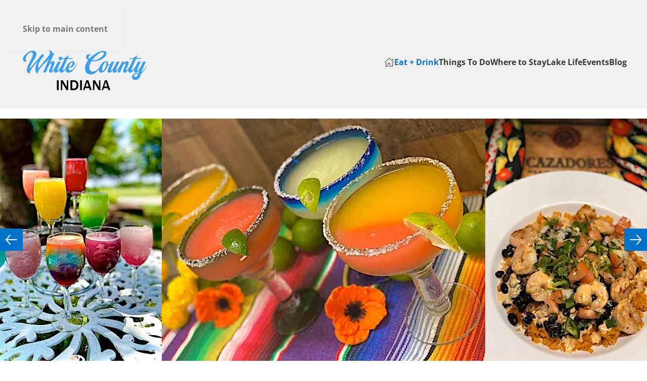

--- FILE ---
content_type: text/html; charset=utf-8
request_url: https://www.enjoywhitecounty.com/eat
body_size: 21565
content:
<!DOCTYPE html>
<html lang="en-gb" dir="ltr">
    <head>
        <meta name="viewport" content="width=device-width, initial-scale=1">
        <link rel="icon" href="/templates/yootheme/packages/theme-joomla/assets/images/favicon.png" sizes="any">
                <link rel="apple-touch-icon" href="/templates/yootheme/packages/theme-joomla/assets/images/apple-touch-icon.png">
        <meta charset="utf-8">
	<meta name="generator" content="Joomla! - Open Source Content Management">
	<title>Eat</title>
<link href="/media/vendor/joomla-custom-elements/css/joomla-alert.min.css?0.4.1" rel="stylesheet">
	<link href="/plugins/system/fs_table/modules/element/table/assets/css/dataTables.uikit.min.css?v=1.6.1" rel="stylesheet">
	<link href="/media/system/css/joomla-fontawesome.min.css?4.5.32" rel="preload" as="style" onload="this.onload=null;this.rel='stylesheet'">
	<link href="/templates/yootheme/css/theme.12.css?1765560614" rel="stylesheet">
	<style>.cloaked_email span:before { content: attr(data-ep-a); } .cloaked_email span:after { content: attr(data-ep-b); } img.cloaked_email { display: inline-block !important; vertical-align: middle; border: 0; }</style>
<script src="/media/vendor/jquery/js/jquery.min.js?3.7.1"></script>
	<script src="/media/legacy/js/jquery-noconflict.min.js?05118cae9d5b32e202c33171810cfea5"></script>
	<script type="application/json" class="joomla-script-options new">{"joomla.jtext":{"ERROR":"Error","MESSAGE":"Message","NOTICE":"Notice","WARNING":"Warning","JCLOSE":"Close","JOK":"OK","JOPEN":"Open"},"system.paths":{"root":"","rootFull":"https:\/\/www.enjoywhitecounty.com\/","base":"","baseFull":"https:\/\/www.enjoywhitecounty.com\/"},"csrf.token":"fb7651dc9c0b5f79294b63489ee7b8e8"}</script>
	<script src="/media/system/js/core.min.js?05118cae9d5b32e202c33171810cfea5"></script>
	<script src="/media/system/js/messages.min.js?05118cae9d5b32e202c33171810cfea5" type="module"></script>
	<script src="/plugins/system/fs_table/modules/element/table/assets/js/jquery.dataTables.min.js?v=1.13.11" defer></script>
	<script src="/plugins/system/fs_table/modules/element/table/assets/js/dataTables.uikit.min.js?v=1.6.1" defer></script>
	<script src="/plugins/system/fs_table/modules/element/table/assets/js/dataTables.natural.min.js?v=1.6.1" defer></script>
	<script src="/plugins/system/fs_table/modules/element/table/assets/js/jquery.mark.min.js?v=9.0.0" defer></script>
	<script src="/plugins/system/fs_table/modules/element/table/assets/js/dataTables.mark.min.js?v=2.1.0" defer></script>
	<script src="/plugins/system/fs_table/modules/element/table/assets/js/dataTables.init.min.js?v=1.6.1" defer></script>
	<script src="/templates/yootheme/vendor/assets/uikit/dist/js/uikit.min.js?4.5.32"></script>
	<script src="/templates/yootheme/vendor/assets/uikit/dist/js/uikit-icons-yoko.min.js?4.5.32"></script>
	<script src="/templates/yootheme/js/theme.js?4.5.32"></script>
	<script src="/media/com_widgetkit/js/maps.js" defer></script>
	<script>window.RegularLabs=window.RegularLabs||{};window.RegularLabs.EmailProtector=window.RegularLabs.EmailProtector||{unCloak:function(e,g){document.querySelectorAll("."+e).forEach(function(a){var f="",c="";a.className=a.className.replace(" "+e,"");a.querySelectorAll("span").forEach(function(d){for(name in d.dataset)0===name.indexOf("epA")&&(f+=d.dataset[name]),0===name.indexOf("epB")&&(c=d.dataset[name]+c)});if(c){var b=a.nextElementSibling;b&&"script"===b.tagName.toLowerCase()&&b.parentNode.removeChild(b);b=f+c;g?(a.parentNode.href="mailto:"+b,a.parentNode.removeChild(a)):a.innerHTML=b}})}};</script>
	<script type="application/ld+json">{"@context":"https://schema.org","@graph":[{"@type":"Organization","@id":"https://www.enjoywhitecounty.com/#/schema/Organization/base","name":"Enjoy White County","url":"https://www.enjoywhitecounty.com/"},{"@type":"WebSite","@id":"https://www.enjoywhitecounty.com/#/schema/WebSite/base","url":"https://www.enjoywhitecounty.com/","name":"Enjoy White County","publisher":{"@id":"https://www.enjoywhitecounty.com/#/schema/Organization/base"}},{"@type":"WebPage","@id":"https://www.enjoywhitecounty.com/#/schema/WebPage/base","url":"https://www.enjoywhitecounty.com/eat","name":"Eat","isPartOf":{"@id":"https://www.enjoywhitecounty.com/#/schema/WebSite/base"},"about":{"@id":"https://www.enjoywhitecounty.com/#/schema/Organization/base"},"inLanguage":"en-GB"},{"@type":"Article","@id":"https://www.enjoywhitecounty.com/#/schema/com_content/article/2","name":"Eat","headline":"Eat","inLanguage":"en-GB","author":{"@type":"Person","name":"mamboSchools"},"articleSection":"Uncategorised","dateCreated":"2024-08-28T21:18:14+00:00","interactionStatistic":{"@type":"InteractionCounter","userInteractionCount":5356},"isPartOf":{"@id":"https://www.enjoywhitecounty.com/#/schema/WebPage/base"}}]}</script>
	<script>window.yootheme ||= {}; var $theme = yootheme.theme = {"i18n":{"close":{"label":"Close"},"totop":{"label":"Back to top"},"marker":{"label":"Open"},"navbarToggleIcon":{"label":"Open Menu"},"paginationPrevious":{"label":"Previous page"},"paginationNext":{"label":"Next Page"},"searchIcon":{"toggle":"Open Search","submit":"Submit Search"},"slider":{"next":"Next slide","previous":"Previous slide","slideX":"Slide %s","slideLabel":"%s of %s"},"slideshow":{"next":"Next slide","previous":"Previous slide","slideX":"Slide %s","slideLabel":"%s of %s"},"lightboxPanel":{"next":"Next slide","previous":"Previous slide","slideLabel":"%s of %s","close":"Close"}}};</script>
	<script src="https://kit.fontawesome.com/797b553408.js" crossorigin="anonymous"></script>

<script src="https://cdn.jsdelivr.net/npm/js-cookie@3.0.3/dist/js.cookie.min.js" type="text/javascript"></script>

    </head>
    <body class="">

        <div class="uk-hidden-visually uk-notification uk-notification-top-left uk-width-auto">
            <div class="uk-notification-message">
                <a href="#tm-main" class="uk-link-reset">Skip to main content</a>
            </div>
        </div>

        
        
        <div class="tm-page">

                        


<header class="tm-header-mobile uk-hidden@m">


    
        <div class="uk-navbar-container">

            <div class="uk-container uk-container-expand">
                <nav class="uk-navbar" uk-navbar="{&quot;align&quot;:&quot;left&quot;,&quot;container&quot;:&quot;.tm-header-mobile&quot;,&quot;boundary&quot;:&quot;.tm-header-mobile .uk-navbar-container&quot;}">

                                        <div class="uk-navbar-left ">

                                                    <a href="https://www.enjoywhitecounty.com/" aria-label="Back to home" class="uk-logo uk-navbar-item">
    <picture>
<source type="image/webp" srcset="/templates/yootheme/cache/24/ejwc_logo-245735e0.webp 180w, /templates/yootheme/cache/12/ejwc_logo-128d5709.webp 360w" sizes="(min-width: 180px) 180px">
<img alt loading="eager" src="/templates/yootheme/cache/da/ejwc_logo-da1a42df.png" width="180" height="161">
</picture></a>
                        
                        
                        
                    </div>
                    
                    
                                        <div class="uk-navbar-right">

                                                    
                        
                                                    <a uk-toggle href="#tm-dialog-mobile" class="uk-navbar-toggle">

        
        <div uk-navbar-toggle-icon></div>

        
    </a>
                        
                    </div>
                    
                </nav>
            </div>

        </div>

    



        <div id="tm-dialog-mobile" uk-offcanvas="container: true; overlay: true" mode="slide" flip>
        <div class="uk-offcanvas-bar uk-flex uk-flex-column">

                        <button class="uk-offcanvas-close uk-close-large" type="button" uk-close uk-toggle="cls: uk-close-large; mode: media; media: @s"></button>
            
                        <div class="uk-margin-auto-bottom">
                
<div class="uk-panel" id="module-menu-dialog-mobile">

    
    
<ul class="uk-nav uk-nav-default">
    
	<li class="item-101"><a href="/"><span uk-icon="icon: home;"></span> </a></li>
	<li class="item-121 uk-active"><a href="/eat">Eat + Drink</a></li>
	<li class="item-122"><a href="/do">Things To Do</a></li>
	<li class="item-123"><a href="/stay">Where to Stay</a></li>
	<li class="item-125"><a href="/lake-life">Lake Life</a></li>
	<li class="item-164"><a href="/events">Events</a></li>
	<li class="item-441"><a href="/blog">Blog</a></li></ul>

</div>

            </div>
            
            
        </div>
    </div>
    
    
    

</header>




<header class="tm-header uk-visible@m">



        <div uk-sticky media="@m" show-on-up animation="uk-animation-slide-top" cls-active="uk-navbar-sticky" sel-target=".uk-navbar-container">
    
        <div class="uk-navbar-container">

            <div class="uk-container uk-container-xlarge">
                <nav class="uk-navbar" uk-navbar="{&quot;align&quot;:&quot;left&quot;,&quot;container&quot;:&quot;.tm-header &gt; [uk-sticky]&quot;,&quot;boundary&quot;:&quot;.tm-header .uk-navbar-container&quot;}">

                                        <div class="uk-navbar-left ">

                                                    <a href="https://www.enjoywhitecounty.com/" aria-label="Back to home" class="uk-logo uk-navbar-item">
    <picture>
<source type="image/webp" srcset="/templates/yootheme/cache/3b/EWC-black-blue-3b2b2e6f.webp 250w, /templates/yootheme/cache/ab/EWC-black-blue-ab9306f2.webp 500w" sizes="(min-width: 250px) 250px">
<img alt loading="eager" src="/templates/yootheme/cache/b9/EWC-black-blue-b9457194.png" width="250" height="125">
</picture></a>
                        
                        
                        
                    </div>
                    
                    
                                        <div class="uk-navbar-right">

                                                    
<ul class="uk-navbar-nav">
    
	<li class="item-101"><a href="/" class="uk-preserve-width"><span uk-icon="icon: home;"></span> </a></li>
	<li class="item-121 uk-active"><a href="/eat">Eat + Drink</a></li>
	<li class="item-122"><a href="/do">Things To Do</a></li>
	<li class="item-123"><a href="/stay">Where to Stay</a></li>
	<li class="item-125"><a href="/lake-life">Lake Life</a></li>
	<li class="item-164"><a href="/events">Events</a></li>
	<li class="item-441"><a href="/blog">Blog</a></li></ul>

                        
                                                    
                        
                    </div>
                    
                </nav>
            </div>

        </div>

        </div>
    







</header>

            
            

            <main id="tm-main" >

                
                <div id="system-message-container" aria-live="polite"></div>

                <!-- Builder #page --><style class="uk-margin-remove-adjacent">#page\#0 .fs-grid-text.fs-grid-text-1{font-size: 21px; font-weight: bold; padding-bottom: 10px;}#page\#0 .fs-grid-text.fs-grid-text-2{white-space: nowrap;}#page\#0 .fs-grid-text-2{color: #00e; border-top: 1px solid #f1f1f1; padding-bottom: 10px; padding-top: 10px; border-bottom: 1px solid #f1f1f1;}#page\#0 .fs-grid-text-3{color: #00e; padding-top: 5px;}#page\#0 .fs-grid-text-2:hover{color: #0072c9;}#page\#1 .fs-grid-text.fs-grid-text-1{font-size: 18px; font-weight: bold;}#page\#1 .fs-grid-text.fs-grid-text-3{white-space: nowrap;}#page\#1 .el-content{visibility: hidden; display: none}#page\#1 .fs-grid-icon-1, #page\#1 .fs-grid-icon-2, #page\#1 .fs-grid-icon-3, #page\#1 .fs-grid-icon-4, #page\#1 .fs-grid-icon-5, #page\#1 .fs-grid-icon-6, #page\#1 .fs-grid-icon-7, #page\#1 .fs-grid-icon-8, #page\#1 .fs-grid-icon-9{width: 35px}</style>
<div id="slideshow" class="uk-section-default uk-section uk-padding-remove-vertical fs-section" data-style="default" data-padding="none">






<div class="uk-grid tm-grid-expand uk-child-width-1-1 uk-grid-margin">
<div class="uk-width-1-1">
    
        
            
            
            
                
                    
<div class="fs-grid uk-margin-top uk-margin-bottom uk-text-center">
    
<div class="uk-slider-container" uk-slider="sets: 1; center: 1; autoplay: 1;"><div class="uk-position-relative">

            <div id="js-0d231" class="uk-slider-items uk-grid-collapse uk-grid-match fs-load-more-container" uk-grid>                            <div class="fs-grid-item-1-container fs-load-more-item fs-mw uk-width-auto">            
<div class="fs-grid-item-holder">




<div class="el-item fs-grid-item-1 uk-panel uk-margin-remove-first-child uk-display-block" >


            <div>        



<picture>
<source type="image/webp" srcset="/templates/yootheme/cache/c3/eat01-c36e5c48.webp 640w" sizes="(min-width: 640px) 640px">
<img src="/templates/yootheme/cache/4f/eat01-4f12a9f4.jpeg" width="640" height="480" class="el-image" alt loading="lazy">
</picture>



        </div>    
            



























    
    


</div>




</div>            </div>                                <div class="fs-grid-item-2-container fs-load-more-item fs-mw uk-width-auto">            
<div class="fs-grid-item-holder">




<div class="el-item fs-grid-item-2 uk-panel uk-margin-remove-first-child uk-display-block" >


            <div>        



<picture>
<source type="image/webp" srcset="/templates/yootheme/cache/46/eat02-465c4ebc.webp 360w" sizes="(min-width: 360px) 360px">
<img src="/templates/yootheme/cache/22/eat02-22945aae.jpeg" width="360" height="480" class="el-image" alt loading="lazy">
</picture>



        </div>    
            



























    
    


</div>




</div>            </div>                                <div class="fs-grid-item-3-container fs-load-more-item fs-mw uk-width-auto">            
<div class="fs-grid-item-holder">




<div class="el-item fs-grid-item-3 uk-panel uk-margin-remove-first-child uk-display-block" >


            <div>        



<picture>
<source type="image/webp" srcset="/templates/yootheme/cache/8c/eat03-8c62bd2f.webp 360w" sizes="(min-width: 360px) 360px">
<img src="/templates/yootheme/cache/06/eat03-06160b98.jpeg" width="360" height="480" class="el-image" alt loading="lazy">
</picture>



        </div>    
            



























    
    


</div>




</div>            </div>                                <div class="fs-grid-item-4-container fs-load-more-item fs-mw uk-width-auto">            
<div class="fs-grid-item-holder">




<div class="el-item fs-grid-item-4 uk-panel uk-margin-remove-first-child uk-display-block" >


            <div>        



<picture>
<source type="image/webp" srcset="/templates/yootheme/cache/97/eat04-97496d15.webp 640w" sizes="(min-width: 640px) 640px">
<img src="/templates/yootheme/cache/f9/eat04-f999bc1a.jpeg" width="640" height="480" class="el-image" alt loading="lazy">
</picture>



        </div>    
            



























    
    


</div>




</div>            </div>                                <div class="fs-grid-item-5-container fs-load-more-item fs-mw uk-width-auto">            
<div class="fs-grid-item-holder">




<div class="el-item fs-grid-item-5 uk-panel uk-margin-remove-first-child uk-display-block" >


            <div>        



<picture>
<source type="image/webp" srcset="/templates/yootheme/cache/5d/eat05-5d779e86.webp 360w" sizes="(min-width: 360px) 360px">
<img src="/templates/yootheme/cache/dd/eat05-dd1bed2c.jpeg" width="360" height="480" class="el-image" alt loading="lazy">
</picture>



        </div>    
            



























    
    


</div>




</div>            </div>                                <div class="fs-grid-item-6-container fs-load-more-item fs-mw uk-width-auto">            
<div class="fs-grid-item-holder">




<div class="el-item fs-grid-item-6 uk-panel uk-margin-remove-first-child uk-display-block" >


            <div>        



<picture>
<source type="image/webp" srcset="/templates/yootheme/cache/d8/eat06-d8458c72.webp 719w" sizes="(min-width: 719px) 719px">
<img src="/templates/yootheme/cache/b0/eat06-b09d1e76.jpeg" width="719" height="480" class="el-image" alt loading="lazy">
</picture>



        </div>    
            



























    
    


</div>




</div>            </div>                                <div class="fs-grid-item-7-container fs-load-more-item fs-mw uk-width-auto">            
<div class="fs-grid-item-holder">




<div class="el-item fs-grid-item-7 uk-panel uk-margin-remove-first-child uk-display-block" >


            <div>        



<picture>
<source type="image/webp" srcset="/templates/yootheme/cache/12/eat07-127b7fe1.webp 720w" sizes="(min-width: 720px) 720px">
<img src="/templates/yootheme/cache/94/eat07-941f4f40.jpeg" width="720" height="480" class="el-image" alt loading="lazy">
</picture>



        </div>    
            



























    
    


</div>




</div>            </div>                                <div class="fs-grid-item-8-container fs-load-more-item fs-mw uk-width-auto">            
<div class="fs-grid-item-holder">




<div class="el-item fs-grid-item-8 uk-panel uk-margin-remove-first-child uk-display-block" >


            <div>        



<picture>
<source type="image/webp" srcset="/templates/yootheme/cache/70/eat08-7076b9a5.webp 624w" sizes="(min-width: 624px) 624px">
<img src="/templates/yootheme/cache/0a/eat08-0a97e290.jpeg" width="624" height="480" class="el-image" alt loading="lazy">
</picture>



        </div>    
            



























    
    


</div>




</div>            </div>                                <div class="fs-grid-item-9-container fs-load-more-item fs-mw uk-width-auto">            
<div class="fs-grid-item-holder">




<div class="el-item fs-grid-item-9 uk-panel uk-margin-remove-first-child uk-display-block" >


            <div>        



<picture>
<source type="image/webp" srcset="/templates/yootheme/cache/ba/eat09-ba484a36.webp 573w" sizes="(min-width: 573px) 573px">
<img src="/templates/yootheme/cache/2e/eat09-2e15b3a6.jpeg" width="573" height="480" class="el-image" alt loading="lazy">
</picture>



        </div>    
            



























    
    


</div>




</div>            </div>                                <div class="fs-grid-item-10-container fs-load-more-item fs-mw uk-width-auto">            
<div class="fs-grid-item-holder">




<div class="el-item fs-grid-item-10 uk-panel uk-margin-remove-first-child uk-display-block" >


            <div>        



<picture>
<source type="image/webp" srcset="/templates/yootheme/cache/fe/eat10-fef8c675.webp 573w" sizes="(min-width: 573px) 573px">
<img src="/templates/yootheme/cache/3a/eat10-3a6a7aa9.jpeg" width="573" height="480" class="el-image" alt loading="lazy">
</picture>



        </div>    
            



























    
    


</div>




</div>            </div>                                <div class="fs-grid-item-11-container fs-load-more-item fs-mw uk-width-auto">            
<div class="fs-grid-item-holder">




<div class="el-item fs-grid-item-11 uk-panel uk-margin-remove-first-child uk-display-block" >


            <div>        



<picture>
<source type="image/webp" srcset="/templates/yootheme/cache/34/eat11-34c635e6.webp 384w" sizes="(min-width: 384px) 384px">
<img src="/templates/yootheme/cache/1e/eat11-1ee82b9f.jpeg" width="384" height="480" class="el-image" alt loading="lazy">
</picture>



        </div>    
            



























    
    


</div>




</div>            </div>                                <div class="fs-grid-item-12-container fs-load-more-item fs-mw uk-width-auto">            
<div class="fs-grid-item-holder">




<div class="el-item fs-grid-item-12 uk-panel uk-margin-remove-first-child uk-display-block" >


            <div>        



<picture>
<source type="image/webp" srcset="/templates/yootheme/cache/b1/eat12-b1f42712.webp 384w" sizes="(min-width: 384px) 384px">
<img src="/templates/yootheme/cache/73/eat12-736ed8c5.jpeg" width="384" height="480" class="el-image" alt loading="lazy">
</picture>



        </div>    
            



























    
    


</div>




</div>            </div>                            </div>
    


<div class="uk-visible@s"><a class="el-slidenav uk-position-center-left" href="#" uk-slidenav-previous uk-slider-item="previous"></a><a class="el-slidenav uk-position-center-right" href="#" uk-slidenav-next uk-slider-item="next"></a></div></div></div>
</div>
                
            
        
    
</div></div>





</div>
<div id="grid-view" class="uk-section-default uk-section uk-section-xsmall uk-padding-remove-top fs-section" data-style="default" data-padding="xsmall">





    <div class="uk-container fs-section-content uk-container-xlarge">
<div class="uk-grid tm-grid-expand uk-child-width-1-1 uk-grid-margin">
<div class="uk-width-1-1">
    
        
            
            
            
                
                    
<h1>        <h2 class="el-table-title uk-margin-remove-bottom">Eat + Drink</h2>
<div class="el-table-meta uk-h3 uk-text-primary uk-heading-divider uk-margin-remove-top uk-margin-remove-bottom">Find a place to eat a meal, enjoy a cocktail, beer, or a glass of wine.</div>    </h1><div class="uk-panel uk-text-small uk-margin"><p>Interested in a list of other White County Businesses? <a href="/business" title="Other Local Businesses">Please click here</a>.</p></div>
<div class="fs-grid uk-margin-top uk-margin-bottom uk-text-center" uk-filter="target: .js-filter;" id="page#0">
    

<div class="grid-pro-filter-top uk-margin" type="module-position"></div>
<div id="fs-nav-388be" class="fs-filter-grid uk-grid-small uk-grid-margin uk-grid-divider uk-margin uk-grid-match" uk-grid>
<div class="fs-filter-grid-left-cell uk-width-expand@m" uk-grid><div class="fs-filter-grid-left-cell-content uk-grid-row-small uk-child-width-auto" uk-grid>
    <div class="fs-grid-filter-all">    <ul class="el-nav uk-tab uk-flex-top nav-horizontal">    <li class="uk-active" uk-filter-control>

                    <a href
               class="fs-filter-label-all" >
                                All            </a>
    </li>
    </ul>    </div>
    <div class="fs-grid-filter-0 fs-grid-filter-tags fs-js-dropdown">

        <ul class="el-nav uk-tab uk-flex-left nav-horizontal">
                <li class="fs-filter-state">

            <a href="#"
               class="fs-filter-label "
               uk-icon="triangle-down" >
			<span class="fs-filter-label-inner">
			                <i uk-icon='tag'
                   data-fsicon='tag'
                   class='fs-filter-label-icon uk-margin-small-right'></i>
            				<span data-label='Categories' class="fs-filter-label-text">
					Categories				</span>
			</span>
            </a>

            <div class="uk-dropdown-nav" uk-dropdown="mode: click; pos: bottom-left">            <ul class="uk-nav uk-dropdown-nav uk-column-1-1">            
            
        
                    <li  uk-filter-control="{&quot;filter&quot;:&quot;[data-tag~=\&quot;Bar-Brewery-Winery\&quot;]&quot;,&quot;group&quot;:&quot;tags&quot;}">

                                                                                                                                    
                <a href="#bar-brewery-winery"
                   class="uk-padding-remove-top">
                    Bar-Brewery-Winery                </a>

            </li>
                    <li  uk-filter-control="{&quot;filter&quot;:&quot;[data-tag~=\&quot;Catering\&quot;]&quot;,&quot;group&quot;:&quot;tags&quot;}">

                                                                                                                                    
                <a href="#catering"
                   class="uk-padding-remove-top">
                    Catering                </a>

            </li>
                    <li  uk-filter-control="{&quot;filter&quot;:&quot;[data-tag~=\&quot;Coffee-Treats\&quot;]&quot;,&quot;group&quot;:&quot;tags&quot;}">

                                                                                                                                    
                <a href="#coffee-treats"
                   class="uk-padding-remove-top">
                    Coffee-Treats                </a>

            </li>
                    <li  uk-filter-control="{&quot;filter&quot;:&quot;[data-tag~=\&quot;Restaurants\&quot;]&quot;,&quot;group&quot;:&quot;tags&quot;}">

                                                                                                                                    
                <a href="#restaurants"
                   class="uk-padding-remove-top">
                    Restaurants                </a>

            </li>
        
                    </ul>            </div>            </li>
        
        </ul>
    </div>

    

    
    

    
    

    
    

    
    

    
    

    
    

    
    

    
    

    
    

    
    

    
    

    
    

    
    

    
    

    
    

    
    

    
    

    
    

    
    

    
    

</div></div>
    <div class="fs-filter-grid-right-cell uk-width-1-5@l uk-width-1-4@m">    <div class="fs-filter-grid-right-cell-content uk-grid-small uk-grid-divider" uk-grid>
            

<div class="fs-grid-filter-search uk-width-1-1">
    <span class="uk-search uk-width-1-1 uk-search-default uk-inline">
	<span uk-search-icon></span>
		<input id="js-80fd2" class="uk-search-input" type="search" name="fs-grid-search"
               placeholder="Search..."
               aria-label="Search..." style="padding-left:40px;">
</span>


<script>
    <!--
    UIkit.util.ready(function() {

    const items = [...document.querySelectorAll( "#js-2c10c > .fs-load-more-item" )];
    const searchBar = document.getElementById( "js-80fd2" );
    const mark = null ;
    const normalize = false ;

    const searchEmptyContainer = document.querySelector( "div.js-80fd2" );
    const searchAlertElement = document.querySelector( ".js-80fd2 .fs-search-empty" );

    if (mark) {
        var markInstance = new Mark(document.querySelectorAll( "#js-2c10c .fs-search-mark" ));
    }

    function getInput(e) {
        return e.target.value.replace(/[`~!@#$%^&*()_|+\=?;:'"<>\{\}\[\]\\\/]/gi, '');;
    }

    searchBar.addEventListener("input", (e) => {
        let userInput = getInput(e);
        userInput = normalize ? userInput.normalize("NFD").replace(/\p{Diacritic}/gu, "").replace(/ß/g, "ss") : userInput;

        let searchQuery = [userInput.toLowerCase()];

        if (mark) {
            const options = {
                separateWordSearch: false,
                diacritics: normalize
            };
            markInstance.unmark({
                done: function() {
                    markInstance.mark(searchQuery, options);
                }
            });
        }

        const matchingItems = items.filter((item) => {
            const search = normalize ? item.dataset.search.normalize("NFD").replace(/\p{Diacritic}/gu, "").replace(/ß/g, "ss") : item.dataset.search;
            return search?.toLowerCase().includes(searchQuery);
        });

        const nonMatchingItems = items.filter((item) => {
            return !item.dataset.search?.toLowerCase().includes(searchQuery);
        });

        nonMatchingItems.forEach((item) => {
            if (item.style.display !== "none") {
                item.classList.add("uk-hidden");
                item.style.display = "none";
                item.setAttribute("aria-hidden", "true");
            }
        });

        matchingItems.forEach((item) => {
            if (item.classList.value.includes("uk-hidden")) {
                item.classList.remove("uk-hidden");
                item.style.display = "";
                item.removeAttribute("aria-hidden");
            }
        });

        if (matchingItems.length === 0) {
            searchEmptyContainer.classList.remove("uk-hidden");
            const noItemsText = "No items found matching keyword:" ;
            searchAlertElement.innerHTML = noItemsText + "<strong> " + userInput + " </strong>";
        } else {
            searchEmptyContainer.classList.add("uk-hidden");
            searchAlertElement.innerHTML = "";
        }

        if (searchQuery == '') {
            document.querySelector( "#fs-nav-388be .fs-filter-label-all" )?.click();
        }

        UIkit.update(document.body, "update");

    });

});
//-->
</script>
</div>
    
    
    </div>    </div>
</div>
    
<script>
    <!--
    UIkit.util.ready(() => {
        const navId = "fs-nav-388be";
	const doScroll = false;
	const filterStyle = "dropdown";
	const filterDropdowns = document.querySelectorAll("#fs-nav-388be .fs-js-dropdown");
	const filterSelectedIcon = null;
	const gridProCustomNav	= document.querySelectorAll(".fs-grid-pro-toggle");

	let viewed = false;
	let intervalId;

    intervalId = setInterval(() => {
        if (!document.hidden && !viewed) {
            clearInterval(intervalId);
            viewed = true;

            if (document.location.hash) {
                const urlHashes = decodeURI(document.location.hash);
                const segments = urlHashes.split(';');

                segments.forEach((str) => {
                    str = str.replace('#', '');
                    let arr = str.split('|');

                    if (arr.length === 1) {
                        let navLink = document.querySelector('#' + navId + ' a[href="#' + arr + '" i]');
                        if (navLink) {
                            navLink.click();
                            if (filterStyle === 'dropdown') {
                                filterDropdowns.forEach((element) => {
                                    let link = element.querySelector('a[href="#' + arr + '"] i');
                                    if (link) {
                                        const label = element.querySelector('span.fs-filter-label-text');
                                        const icon = element.querySelector('i.fs-filter-label-icon');
                                        const active = element.querySelector('li.fs-filter-state');

                                        label.innerHTML = navLink.innerHTML;
                                        icon?.setAttribute('uk-icon', filterSelectedIcon);
                                        active.classList.add('uk-active');
                                    }
                                });
                            }
                            if (doScroll) {
                                UIkit.scroll('', {offset: 30}).scrollTo(document.getElementById(navId));
                            }
                        }
                    } else if (arr.length > 1 && navId === arr[0]) {
                        arr = arr.filter((item) => item !== navId);
                        arr.forEach((hash) => {
                            let navLink = document.querySelector('#' + navId + ' a[href="#' + hash + '" i]');
                            if (navLink) {
								setTimeout(() => {
								  navLink.click();
								}, "250");
                                if (filterStyle === 'dropdown') {
                                    filterDropdowns.forEach((element) => {
                                        let link = element.querySelector('a[href="#' + hash + '" i]');
                                        if (link) {
                                            const label = element.querySelector('span.fs-filter-label-text');
                                            const icon = element.querySelector('i.fs-filter-label-icon');
                                            const active = element.querySelector('li.fs-filter-state');

                                            label.innerHTML = navLink.innerHTML;
                                            icon?.setAttribute('uk-icon', filterSelectedIcon);
                                            active.classList.add('uk-active');
                                        }
                                    });
                                }
                            }
                        });
                    }
                });
            }

            for (const customNav of gridProCustomNav) {
                const links = customNav.querySelectorAll("a");

                // set uk-active class if url hash
                if (document.location.hash && customNav.querySelector('a[href="' + document.location.hash + '" i]')) {
                    customNav.querySelector('a[href="' + document.location.hash + '" i]').classList.add('uk-active');
                }

                for (const link of links) {
                    link.removeAttribute('uk-scroll');
                    link.addEventListener("click", function (e) {
                        let href = decodeURI(link.href.split("#")[1]);

                        // checking if the custom nav has an id to connect to a selected grid pro instance
                        if (customNav.hasAttribute('id') && document.querySelector('#fs-' + customNav.getAttribute('id'))) {
                            for (const l of customNav.querySelectorAll("a")) {
                                l.classList.remove('uk-active');
                                if (l.href == link.href) {
                                    l.classList.add('uk-active');
                                }
                                link.classList.add('uk-active');
                            }

                            const element = '#fs-' + customNav.getAttribute('id');
                            const target = document.querySelector(element + ' a[href="#' + href + '" i]');
                            if (target) {
                                target.click();
                                if (doScroll && (!customNav.classList.contains("fs-no-scroll") && !link.classList.contains("fs-no-scroll"))) {
									UIkit.scroll('', {offset: 30}).scrollTo(document.querySelector(element));
                                }
                            }
                        } else {
                            for (const customNav of gridProCustomNav) {
                                for (const l of customNav.querySelectorAll("a")) {
                                    l.classList.remove('uk-active');
                                    if (l.href == link.href) {
                                        l.classList.add('uk-active');
                                    }
                                    link.classList.add('uk-active');
                                }
                            }

                            const target = document.querySelector('#' + navId + ' a[href="#' + href + '" i]');
                            if (target) {
                                target.click();
                                if (doScroll && (!customNav.classList.contains("fs-no-scroll") && !link.classList.contains("fs-no-scroll"))) {
									UIkit.scroll('', {offset: 30}).scrollTo(document.getElementById(navId));
                                }
                            }
                        }
                    });
                }
            }
        }
    }, 1000);
});
//-->
</script>
    
<script>
    <!--
    UIkit.util.ready(function() {
        const filterGroups = true;
	const filterMode = null;
	const filterAll = document.querySelector("#fs-nav-388be .fs-grid-filter-all");
	const filterDropdowns = document.querySelectorAll("#fs-nav-388be .fs-js-dropdown");
	const filterSelectedIcon = null;

	filterDropdowns.forEach((element) => {
		let items = element.querySelectorAll('.uk-dropdown-nav > li > a');

		items.forEach((item) => {
			item.onclick = function() {
			if (!item.classList.contains('fs-filter-reset')) {
				if (filterGroups && filterMode == 'match') {
					filterDropdowns.forEach((element) => {
						let label = element.querySelector('.fs-filter-label span.fs-filter-label-text');
						let icon = element.querySelector('.fs-filter-label i.fs-filter-label-icon');
						let active = element.querySelector('li.fs-filter-state');

						active.classList.remove('uk-active');
						label.innerHTML = label.dataset.label;
						icon?.setAttribute('uk-icon', icon.dataset.fsicon);
					});
				}

				let label = element.querySelector('.fs-filter-label span.fs-filter-label-text');
				let icon = element.querySelector('.fs-filter-label i.fs-filter-label-icon');
				let active = element.querySelector('li.fs-filter-state');

				active.classList.add('uk-active');
				label.innerHTML = item.textContent;
				icon?.setAttribute('uk-icon', filterSelectedIcon);
			} else {
				let label = element.querySelector('.fs-filter-label span.fs-filter-label-text');
				let icon = element.querySelector('.fs-filter-label i.fs-filter-label-icon');
				let active = element.querySelector('li.fs-filter-state');

				active.classList.remove('uk-active');
				label.innerHTML = label.dataset.label;
				icon?.setAttribute('uk-icon', icon.dataset.fsicon);
			}
			};
		});
	});

	// Reset Active Filters
	if (filterAll) {
		filterAll.addEventListener('click', function() {
			filterDropdowns.forEach((element) => {
				let label = element.querySelector('.fs-filter-label span.fs-filter-label-text');
				let icon = element.querySelector('.fs-filter-label i.fs-filter-label-icon');
				let active = element.querySelector('li.fs-filter-state');

				active.classList.remove('uk-active');
				label.innerHTML = label.dataset.label;
				icon?.setAttribute('uk-icon', icon.dataset.fsicon);
			});
		}, false);
	}
});
//-->
</script>


<script>
    <!--
    UIkit.util.ready(() => {
        const { $$, on } = UIkit.util;
        const filterEmptyContainer = document.querySelector(".js-80fd2");
    const filterAlertElement = filterEmptyContainer.querySelector(".js-80fd2 .fs-search-empty");
    const filter = [...document.querySelectorAll('div.fs-grid[uk-filter]')]
        .find(instance => instance.querySelector("#js-2c10c"));

    // Helper function to count visible items
    const countVisibleItems = (selector) => {
        const items = $$(selector);
        return items.filter(item => getComputedStyle(item).display !== 'none').length;
    };

    const filterCount = () => {
        const match = countVisibleItems("#js-2c10c .fs-load-more-item");

        // Update the UI based on the count of visible items
        filterEmptyContainer.classList.toggle('uk-hidden', match > 0);
        filterAlertElement.innerHTML = match === 0 ? "No items found" : '';
        
        // Trigger UIkit update
        UIkit.update(document.body, 'update');
    };

    // Initialize filter count
    filterCount();

    // Recalculate filter count when shown or after filtering
    on(filter, 'shown afterFilter', filterCount);
});
//-->
</script>
<div class="grid-pro-filter-bottom uk-margin" type="module-position"></div>

    

    <div id="js-2c10c" class="js-filter uk-grid-match uk-child-width-1-1 uk-child-width-1-2@s uk-child-width-1-3@m fs-load-more-container" uk-grid>        
                            
                                                                                                                                                                                                                                                                                                                                                                                                                                        <div class="fs-grid-item-1-container fs-load-more-item fs-mw" data-tag="Coffee-Treats" data-search="An Extra Scoop 230 N. Main St.Monticello IN 47960 574-840-1083">
<div class="fs-grid-item-holder uk-flex uk-flex-column">



                                                

<div class="el-item fs-grid-item-1 uk-card uk-card-default uk-card-small uk-card-body uk-margin-remove-first-child uk-flex-1 uk-display-block" >


    
            



                                                











                

                
    
        
        <div class="fs-grid-nested-1-container uk-panel">
        
        
        
        <div class="fs-grid-nested-1 uk-child-width-1-1 uk-text-center@m uk-text-center uk-flex-center uk-flex-middle uk-grid-column-small uk-grid-row-collapse" uk-grid>
                


    
        
        <div class="fs-grid-fieldset fs-grid-fieldset-1 fs-mw">
        <span class="uk-panel">
        
            
            
                            <div class="fs-grid-text fs-grid-text-1 uk-flex-center">An Extra Scoop</div>            
            
            
        
        </span>
        </div>
    

    
        
        <div class="fs-grid-fieldset fs-grid-fieldset-2 fs-mw">
        <a class="uk-panel uk-link-toggle" href="https://www.google.com/maps/search/?api=1&amp;query=230 N. Main St., Monticello IN  47960">
        
            
            
                            <div class="fs-grid-text fs-grid-text-2 uk-flex-center">230 N. Main St.<br />Monticello IN  47960</div>            
            
            
        
        </a>
        </div>
    

    
        
        <div class="fs-grid-fieldset fs-grid-fieldset-3 fs-mw">
        <span class="uk-panel">
        
            
            
                            <div class="fs-grid-text fs-grid-text-3 uk-flex-center"><a href="tel://574-840-1083">574-840-1083</a><a href="tel://"></a></div>            
            
            
        
        </span>
        </div>
    

    

    

    

    

    

    

    

    

    

    

    

    

    

    

    

    

    

        </div>
        

        
        </div>
    

                
    

                
    

                
    

                
    

                
    
        







                                        

                
    

                
    

                
    

                
    

                
    

                
    
        






                                                
    
    


</div>



                                                

</div></div>        
    
                            
                                                                                                                                                                                                                                                                                                                                                                                                                                        <div class="fs-grid-item-2-container fs-load-more-item fs-mw" data-tag="Restaurants" data-search="Angler's Restaurant 1828 N Francis St.Monticello IN 47960 574-583-5020">
<div class="fs-grid-item-holder uk-flex uk-flex-column">



                                                

<div class="el-item fs-grid-item-2 uk-card uk-card-default uk-card-small uk-card-body uk-margin-remove-first-child uk-flex-1 uk-display-block" >


    
            



                                                











                

                
    
        
        <div class="fs-grid-nested-1-container uk-panel">
        
        
        
        <div class="fs-grid-nested-1 uk-child-width-1-1 uk-text-center@m uk-text-center uk-flex-center uk-flex-middle uk-grid-column-small uk-grid-row-collapse" uk-grid>
                


    
        
        <div class="fs-grid-fieldset fs-grid-fieldset-1 fs-mw">
        <span class="uk-panel">
        
            
            
                            <div class="fs-grid-text fs-grid-text-1 uk-flex-center">Angler's Restaurant</div>            
            
            
        
        </span>
        </div>
    

    
        
        <div class="fs-grid-fieldset fs-grid-fieldset-2 fs-mw">
        <a class="uk-panel uk-link-toggle" href="https://www.google.com/maps/search/?api=1&amp;query=1828 N Francis St., Monticello IN 47960">
        
            
            
                            <div class="fs-grid-text fs-grid-text-2 uk-flex-center">1828 N Francis St.<br />Monticello IN 47960</div>            
            
            
        
        </a>
        </div>
    

    
        
        <div class="fs-grid-fieldset fs-grid-fieldset-3 fs-mw">
        <span class="uk-panel">
        
            
            
                            <div class="fs-grid-text fs-grid-text-3 uk-flex-center"><a href="tel://574-583-5020">574-583-5020</a><a href="tel://"></a></div>            
            
            
        
        </span>
        </div>
    

    

    

    

    

    

    

    

    

    

    

    

    

    

    

    

    

    

        </div>
        

        
        </div>
    

                
    

                
    

                
    

                
    

                
    
        







                                        

                
    

                
    

                
    

                
    

                
    

                
    
        






                                                
    
    


</div>



                                                

</div></div>        
    
                            
                                                                                                                                                                                                                                                                                                                                                                                                                                        <div class="fs-grid-item-3-container fs-load-more-item fs-mw" data-tag="Restaurants" data-search="Arby's 826 N Main St.Monticello IN 47960 574-583-6760">
<div class="fs-grid-item-holder uk-flex uk-flex-column">



                                                

<div class="el-item fs-grid-item-3 uk-card uk-card-default uk-card-small uk-card-body uk-margin-remove-first-child uk-flex-1 uk-display-block" >


    
            



                                                











                

                
    
        
        <div class="fs-grid-nested-1-container uk-panel">
        
        
        
        <div class="fs-grid-nested-1 uk-child-width-1-1 uk-text-center@m uk-text-center uk-flex-center uk-flex-middle uk-grid-column-small uk-grid-row-collapse" uk-grid>
                


    
        
        <div class="fs-grid-fieldset fs-grid-fieldset-1 fs-mw">
        <span class="uk-panel">
        
            
            
                            <div class="fs-grid-text fs-grid-text-1 uk-flex-center">Arby's</div>            
            
            
        
        </span>
        </div>
    

    
        
        <div class="fs-grid-fieldset fs-grid-fieldset-2 fs-mw">
        <a class="uk-panel uk-link-toggle" href="https://www.google.com/maps/search/?api=1&amp;query=826 N Main St., Monticello IN 47960">
        
            
            
                            <div class="fs-grid-text fs-grid-text-2 uk-flex-center">826 N Main St.<br />Monticello IN 47960</div>            
            
            
        
        </a>
        </div>
    

    
        
        <div class="fs-grid-fieldset fs-grid-fieldset-3 fs-mw">
        <span class="uk-panel">
        
            
            
                            <div class="fs-grid-text fs-grid-text-3 uk-flex-center"><a href="tel://574-583-6760">574-583-6760</a><a href="tel://"></a></div>            
            
            
        
        </span>
        </div>
    

    

    

    

    

    

    

    

    

    

    

    

    

    

    

    

    

    

        </div>
        

        
        </div>
    

                
    

                
    

                
    

                
    

                
    
        







                                        

                
    

                
    

                
    

                
    

                
    

                
    
        






                                                
    
    


</div>



                                                

</div></div>        
    
                            
                                                                                                                                                                                                                                                                                                                                                                                                                                        <div class="fs-grid-item-4-container fs-load-more-item fs-mw" data-tag="Restaurants" data-search="Arni's 517 N Main St.Monticello IN 47960 574-583-2764">
<div class="fs-grid-item-holder uk-flex uk-flex-column">



                                                

<div class="el-item fs-grid-item-4 uk-card uk-card-default uk-card-small uk-card-body uk-margin-remove-first-child uk-flex-1 uk-display-block" >


    
            



                                                











                

                
    
        
        <div class="fs-grid-nested-1-container uk-panel">
        
        
        
        <div class="fs-grid-nested-1 uk-child-width-1-1 uk-text-center@m uk-text-center uk-flex-center uk-flex-middle uk-grid-column-small uk-grid-row-collapse" uk-grid>
                


    
        
        <div class="fs-grid-fieldset fs-grid-fieldset-1 fs-mw">
        <span class="uk-panel">
        
            
            
                            <div class="fs-grid-text fs-grid-text-1 uk-flex-center">Arni's</div>            
            
            
        
        </span>
        </div>
    

    
        
        <div class="fs-grid-fieldset fs-grid-fieldset-2 fs-mw">
        <a class="uk-panel uk-link-toggle" href="https://www.google.com/maps/search/?api=1&amp;query=517 N Main St., Monticello IN 47960">
        
            
            
                            <div class="fs-grid-text fs-grid-text-2 uk-flex-center">517 N Main St.<br />Monticello IN 47960</div>            
            
            
        
        </a>
        </div>
    

    
        
        <div class="fs-grid-fieldset fs-grid-fieldset-3 fs-mw">
        <span class="uk-panel">
        
            
            
                            <div class="fs-grid-text fs-grid-text-3 uk-flex-center"><a href="tel://574-583-2764">574-583-2764</a><a href="tel://"></a></div>            
            
            
        
        </span>
        </div>
    

    

    

    

    

    

    

    

    

    

    

    

    

    

    

    

    

    

        </div>
        

        
        </div>
    

                
    

                
    

                
    

                
    

                
    
        







                                        

                
    

                
    

                
    

                
    

                
    

                
    
        






                                                
    
    


</div>



                                                

</div></div>        
    
                            
                                                                                                                                                                                                                                                                                                                                                                                                                                        <div class="fs-grid-item-5-container fs-load-more-item fs-mw" data-tag="Restaurants" data-search="Burger King 1107 N Main St.Monticello IN 47960 574-583-6029">
<div class="fs-grid-item-holder uk-flex uk-flex-column">



                                                

<div class="el-item fs-grid-item-5 uk-card uk-card-default uk-card-small uk-card-body uk-margin-remove-first-child uk-flex-1 uk-display-block" >


    
            



                                                











                

                
    
        
        <div class="fs-grid-nested-1-container uk-panel">
        
        
        
        <div class="fs-grid-nested-1 uk-child-width-1-1 uk-text-center@m uk-text-center uk-flex-center uk-flex-middle uk-grid-column-small uk-grid-row-collapse" uk-grid>
                


    
        
        <div class="fs-grid-fieldset fs-grid-fieldset-1 fs-mw">
        <span class="uk-panel">
        
            
            
                            <div class="fs-grid-text fs-grid-text-1 uk-flex-center">Burger King</div>            
            
            
        
        </span>
        </div>
    

    
        
        <div class="fs-grid-fieldset fs-grid-fieldset-2 fs-mw">
        <a class="uk-panel uk-link-toggle" href="https://www.google.com/maps/search/?api=1&amp;query=1107 N Main St., Monticello IN 47960">
        
            
            
                            <div class="fs-grid-text fs-grid-text-2 uk-flex-center">1107 N Main St.<br />Monticello IN 47960</div>            
            
            
        
        </a>
        </div>
    

    
        
        <div class="fs-grid-fieldset fs-grid-fieldset-3 fs-mw">
        <span class="uk-panel">
        
            
            
                            <div class="fs-grid-text fs-grid-text-3 uk-flex-center"><a href="tel://574-583-6029">574-583-6029</a><a href="tel://"></a></div>            
            
            
        
        </span>
        </div>
    

    

    

    

    

    

    

    

    

    

    

    

    

    

    

    

    

    

        </div>
        

        
        </div>
    

                
    

                
    

                
    

                
    

                
    
        







                                        

                
    

                
    

                
    

                
    

                
    

                
    
        






                                                
    
    


</div>



                                                

</div></div>        
    
                            
                                                                                                                                                                                                                                                                                                                                                                                                                                        <div class="fs-grid-item-6-container fs-load-more-item fs-mw" data-tag="Coffee-Treats" data-search="Camelot Coffee &amp; The Taco Shoppe 215 N. Main St.Monticello IN 47960 574-297-5214">
<div class="fs-grid-item-holder uk-flex uk-flex-column">



                                                

<div class="el-item fs-grid-item-6 uk-card uk-card-default uk-card-small uk-card-body uk-margin-remove-first-child uk-flex-1 uk-display-block" >


    
            



                                                











                

                
    
        
        <div class="fs-grid-nested-1-container uk-panel">
        
        
        
        <div class="fs-grid-nested-1 uk-child-width-1-1 uk-text-center@m uk-text-center uk-flex-center uk-flex-middle uk-grid-column-small uk-grid-row-collapse" uk-grid>
                


    
        
        <div class="fs-grid-fieldset fs-grid-fieldset-1 fs-mw">
        <span class="uk-panel">
        
            
            
                            <div class="fs-grid-text fs-grid-text-1 uk-flex-center">Camelot Coffee & The Taco Shoppe</div>            
            
            
        
        </span>
        </div>
    

    
        
        <div class="fs-grid-fieldset fs-grid-fieldset-2 fs-mw">
        <a class="uk-panel uk-link-toggle" href="https://www.google.com/maps/search/?api=1&amp;query=215 N. Main St., Monticello IN  47960">
        
            
            
                            <div class="fs-grid-text fs-grid-text-2 uk-flex-center">215 N. Main St.<br />Monticello IN  47960</div>            
            
            
        
        </a>
        </div>
    

    
        
        <div class="fs-grid-fieldset fs-grid-fieldset-3 fs-mw">
        <span class="uk-panel">
        
            
            
                            <div class="fs-grid-text fs-grid-text-3 uk-flex-center"><a href="tel://574-297-5214">574-297-5214</a><a href="tel://"></a></div>            
            
            
        
        </span>
        </div>
    

    

    

    

    

    

    

    

    

    

    

    

    

    

    

    

    

    

        </div>
        

        
        </div>
    

                
    

                
    

                
    

                
    

                
    
        







                                        

                
    

                
    

                
    

                
    

                
    

                
    
        






                                                
    
    


</div>



                                                

</div></div>        
    
                            
                                                                                                                                                                                                                                                                                                                                                                                                                                        <div class="fs-grid-item-7-container fs-load-more-item fs-mw" data-tag="Coffee-Treats" data-search="Capitol Bakery 1405 N. Main St.Monticello IN 47960 574-240-2953">
<div class="fs-grid-item-holder uk-flex uk-flex-column">



                                                

<div class="el-item fs-grid-item-7 uk-card uk-card-default uk-card-small uk-card-body uk-margin-remove-first-child uk-flex-1 uk-display-block" >


    
            



                                                











                

                
    
        
        <div class="fs-grid-nested-1-container uk-panel">
        
        
        
        <div class="fs-grid-nested-1 uk-child-width-1-1 uk-text-center@m uk-text-center uk-flex-center uk-flex-middle uk-grid-column-small uk-grid-row-collapse" uk-grid>
                


    
        
        <div class="fs-grid-fieldset fs-grid-fieldset-1 fs-mw">
        <span class="uk-panel">
        
            
            
                            <div class="fs-grid-text fs-grid-text-1 uk-flex-center">Capitol Bakery</div>            
            
            
        
        </span>
        </div>
    

    
        
        <div class="fs-grid-fieldset fs-grid-fieldset-2 fs-mw">
        <a class="uk-panel uk-link-toggle" href="https://www.google.com/maps/search/?api=1&amp;query=1405 N. Main St., Monticello IN  47960">
        
            
            
                            <div class="fs-grid-text fs-grid-text-2 uk-flex-center">1405 N. Main St.<br />Monticello IN  47960</div>            
            
            
        
        </a>
        </div>
    

    
        
        <div class="fs-grid-fieldset fs-grid-fieldset-3 fs-mw">
        <span class="uk-panel">
        
            
            
                            <div class="fs-grid-text fs-grid-text-3 uk-flex-center"><a href="tel://574-240-2953">574-240-2953</a><a href="tel://"></a></div>            
            
            
        
        </span>
        </div>
    

    

    

    

    

    

    

    

    

    

    

    

    

    

    

    

    

    

        </div>
        

        
        </div>
    

                
    

                
    

                
    

                
    

                
    
        







                                        

                
    

                
    

                
    

                
    

                
    

                
    
        






                                                
    
    


</div>



                                                

</div></div>        
    
                            
                                                                                                                                                                                                                                                                                                                                                                                                                                        <div class="fs-grid-item-8-container fs-load-more-item fs-mw" data-tag="Restaurants Catering" data-search="Cazadores 111 N. Main St.Monticello IN 47960 574-297-5075">
<div class="fs-grid-item-holder uk-flex uk-flex-column">



                                                

<div class="el-item fs-grid-item-8 uk-card uk-card-default uk-card-small uk-card-body uk-margin-remove-first-child uk-flex-1 uk-display-block" >


    
            



                                                











                

                
    
        
        <div class="fs-grid-nested-1-container uk-panel">
        
        
        
        <div class="fs-grid-nested-1 uk-child-width-1-1 uk-text-center@m uk-text-center uk-flex-center uk-flex-middle uk-grid-column-small uk-grid-row-collapse" uk-grid>
                


    
        
        <div class="fs-grid-fieldset fs-grid-fieldset-1 fs-mw">
        <span class="uk-panel">
        
            
            
                            <div class="fs-grid-text fs-grid-text-1 uk-flex-center">Cazadores</div>            
            
            
        
        </span>
        </div>
    

    
        
        <div class="fs-grid-fieldset fs-grid-fieldset-2 fs-mw">
        <a class="uk-panel uk-link-toggle" href="https://www.google.com/maps/search/?api=1&amp;query=111 N. Main St., Monticello IN 47960">
        
            
            
                            <div class="fs-grid-text fs-grid-text-2 uk-flex-center">111 N. Main St.<br />Monticello IN 47960</div>            
            
            
        
        </a>
        </div>
    

    
        
        <div class="fs-grid-fieldset fs-grid-fieldset-3 fs-mw">
        <span class="uk-panel">
        
            
            
                            <div class="fs-grid-text fs-grid-text-3 uk-flex-center"><a href="tel://574-297-5075">574-297-5075</a><a href="tel://"></a></div>            
            
            
        
        </span>
        </div>
    

    

    

    

    

    

    

    

    

    

    

    

    

    

    

    

    

    

        </div>
        

        
        </div>
    

                
    

                
    

                
    

                
    

                
    
        







                                        

                
    

                
    

                
    

                
    

                
    

                
    
        






                                                
    
    


</div>



                                                

</div></div>        
    
                            
                                                                                                                                                                                                                                                                                                                                                                                                                                        <div class="fs-grid-item-9-container fs-load-more-item fs-mw" data-tag="Bar-Brewery-Winery" data-search="Craisian Brewing 207 S. Railroad St. Suite BBrookston IN 47923 765-563-8339">
<div class="fs-grid-item-holder uk-flex uk-flex-column">



                                                

<div class="el-item fs-grid-item-9 uk-card uk-card-default uk-card-small uk-card-body uk-margin-remove-first-child uk-flex-1 uk-display-block" >


    
            



                                                











                

                
    
        
        <div class="fs-grid-nested-1-container uk-panel">
        
        
        
        <div class="fs-grid-nested-1 uk-child-width-1-1 uk-text-center@m uk-text-center uk-flex-center uk-flex-middle uk-grid-column-small uk-grid-row-collapse" uk-grid>
                


    
        
        <div class="fs-grid-fieldset fs-grid-fieldset-1 fs-mw">
        <span class="uk-panel">
        
            
            
                            <div class="fs-grid-text fs-grid-text-1 uk-flex-center">Craisian Brewing</div>            
            
            
        
        </span>
        </div>
    

    
        
        <div class="fs-grid-fieldset fs-grid-fieldset-2 fs-mw">
        <a class="uk-panel uk-link-toggle" href="https://www.google.com/maps/search/?api=1&amp;query=207 S. Railroad St. Suite B, Brookston IN 47923">
        
            
            
                            <div class="fs-grid-text fs-grid-text-2 uk-flex-center">207 S. Railroad St. Suite B<br />Brookston IN 47923</div>            
            
            
        
        </a>
        </div>
    

    
        
        <div class="fs-grid-fieldset fs-grid-fieldset-3 fs-mw">
        <span class="uk-panel">
        
            
            
                            <div class="fs-grid-text fs-grid-text-3 uk-flex-center"><a href="tel://765-563-8339">765-563-8339</a><a href="tel://"></a></div>            
            
            
        
        </span>
        </div>
    

    

    

    

    

    

    

    

    

    

    

    

    

    

    

    

    

    

        </div>
        

        
        </div>
    

                
    

                
    

                
    

                
    

                
    
        







                                        

                
    

                
    

                
    

                
    

                
    

                
    
        






                                                
    
    


</div>



                                                

</div></div>        
    
                            
                                                                                                                                                                                                                                                                                                                                                                                                                                        <div class="fs-grid-item-10-container fs-load-more-item fs-mw" data-tag="Bar-Brewery-Winery" data-search="Down The Street 101 N. Francis St.Monticello IN 47960 574-583-0456">
<div class="fs-grid-item-holder uk-flex uk-flex-column">



                                                

<div class="el-item fs-grid-item-10 uk-card uk-card-default uk-card-small uk-card-body uk-margin-remove-first-child uk-flex-1 uk-display-block" >


    
            



                                                











                

                
    
        
        <div class="fs-grid-nested-1-container uk-panel">
        
        
        
        <div class="fs-grid-nested-1 uk-child-width-1-1 uk-text-center@m uk-text-center uk-flex-center uk-flex-middle uk-grid-column-small uk-grid-row-collapse" uk-grid>
                


    
        
        <div class="fs-grid-fieldset fs-grid-fieldset-1 fs-mw">
        <span class="uk-panel">
        
            
            
                            <div class="fs-grid-text fs-grid-text-1 uk-flex-center">Down The Street</div>            
            
            
        
        </span>
        </div>
    

    
        
        <div class="fs-grid-fieldset fs-grid-fieldset-2 fs-mw">
        <a class="uk-panel uk-link-toggle" href="https://www.google.com/maps/search/?api=1&amp;query=101 N. Francis St., Monticello IN 47960">
        
            
            
                            <div class="fs-grid-text fs-grid-text-2 uk-flex-center">101 N. Francis St.<br />Monticello IN 47960</div>            
            
            
        
        </a>
        </div>
    

    
        
        <div class="fs-grid-fieldset fs-grid-fieldset-3 fs-mw">
        <span class="uk-panel">
        
            
            
                            <div class="fs-grid-text fs-grid-text-3 uk-flex-center"><a href="tel://574-583-0456">574-583-0456</a><a href="tel://"></a></div>            
            
            
        
        </span>
        </div>
    

    

    

    

    

    

    

    

    

    

    

    

    

    

    

    

    

    

        </div>
        

        
        </div>
    

                
    

                
    

                
    

                
    

                
    
        







                                        

                
    

                
    

                
    

                
    

                
    

                
    
        






                                                
    
    


</div>



                                                

</div></div>        
    
                            
                                                                                                                                                                                                                                                                                                                                                                                                                                        <div class="fs-grid-item-11-container fs-load-more-item fs-mw" data-tag="Restaurants" data-search="El Lago Taco and Tequila 5313 NW Shafer Dr.Monticello IN 47960 219-253-3890">
<div class="fs-grid-item-holder uk-flex uk-flex-column">



                                                

<div class="el-item fs-grid-item-11 uk-card uk-card-default uk-card-small uk-card-body uk-margin-remove-first-child uk-flex-1 uk-display-block" >


    
            



                                                











                

                
    
        
        <div class="fs-grid-nested-1-container uk-panel">
        
        
        
        <div class="fs-grid-nested-1 uk-child-width-1-1 uk-text-center@m uk-text-center uk-flex-center uk-flex-middle uk-grid-column-small uk-grid-row-collapse" uk-grid>
                


    
        
        <div class="fs-grid-fieldset fs-grid-fieldset-1 fs-mw">
        <span class="uk-panel">
        
            
            
                            <div class="fs-grid-text fs-grid-text-1 uk-flex-center">El Lago Taco and Tequila</div>            
            
            
        
        </span>
        </div>
    

    
        
        <div class="fs-grid-fieldset fs-grid-fieldset-2 fs-mw">
        <a class="uk-panel uk-link-toggle" href="https://www.google.com/maps/search/?api=1&amp;query=5313 NW Shafer Dr., Monticello IN 47960">
        
            
            
                            <div class="fs-grid-text fs-grid-text-2 uk-flex-center">5313 NW Shafer Dr.<br />Monticello IN 47960</div>            
            
            
        
        </a>
        </div>
    

    
        
        <div class="fs-grid-fieldset fs-grid-fieldset-3 fs-mw">
        <span class="uk-panel">
        
            
            
                            <div class="fs-grid-text fs-grid-text-3 uk-flex-center"><a href="tel://219-253-3890">219-253-3890</a><a href="tel://"></a></div>            
            
            
        
        </span>
        </div>
    

    

    

    

    

    

    

    

    

    

    

    

    

    

    

    

    

    

        </div>
        

        
        </div>
    

                
    

                
    

                
    

                
    

                
    
        







                                        

                
    

                
    

                
    

                
    

                
    

                
    
        






                                                
    
    


</div>



                                                

</div></div>        
    
                            
                                                                                                                                                                                                                                                                                                                                                                                                                                        <div class="fs-grid-item-12-container fs-load-more-item fs-mw" data-tag="Restaurants" data-search="El Tapatio 1407 N Main St.Monticello IN 47960 574-808-3939">
<div class="fs-grid-item-holder uk-flex uk-flex-column">



                                                

<div class="el-item fs-grid-item-12 uk-card uk-card-default uk-card-small uk-card-body uk-margin-remove-first-child uk-flex-1 uk-display-block" >


    
            



                                                











                

                
    
        
        <div class="fs-grid-nested-1-container uk-panel">
        
        
        
        <div class="fs-grid-nested-1 uk-child-width-1-1 uk-text-center@m uk-text-center uk-flex-center uk-flex-middle uk-grid-column-small uk-grid-row-collapse" uk-grid>
                


    
        
        <div class="fs-grid-fieldset fs-grid-fieldset-1 fs-mw">
        <span class="uk-panel">
        
            
            
                            <div class="fs-grid-text fs-grid-text-1 uk-flex-center">El Tapatio</div>            
            
            
        
        </span>
        </div>
    

    
        
        <div class="fs-grid-fieldset fs-grid-fieldset-2 fs-mw">
        <a class="uk-panel uk-link-toggle" href="https://www.google.com/maps/search/?api=1&amp;query=1407 N Main St., Monticello IN 47960">
        
            
            
                            <div class="fs-grid-text fs-grid-text-2 uk-flex-center">1407 N Main St.<br />Monticello IN 47960</div>            
            
            
        
        </a>
        </div>
    

    
        
        <div class="fs-grid-fieldset fs-grid-fieldset-3 fs-mw">
        <span class="uk-panel">
        
            
            
                            <div class="fs-grid-text fs-grid-text-3 uk-flex-center"><a href="tel://574-808-3939">574-808-3939</a><a href="tel://"></a></div>            
            
            
        
        </span>
        </div>
    

    

    

    

    

    

    

    

    

    

    

    

    

    

    

    

    

    

        </div>
        

        
        </div>
    

                
    

                
    

                
    

                
    

                
    
        







                                        

                
    

                
    

                
    

                
    

                
    

                
    
        






                                                
    
    


</div>



                                                

</div></div>        
    
                            
                                                                                                                                                                                                                                                                                                                                                                                                                                        <div class="fs-grid-item-13-container fs-load-more-item fs-mw" data-tag="Restaurants" data-search="Esmeralda's 204 Rickey Rd.Monticello IN 47960 574-583-6361">
<div class="fs-grid-item-holder uk-flex uk-flex-column">



                                                

<div class="el-item fs-grid-item-13 uk-card uk-card-default uk-card-small uk-card-body uk-margin-remove-first-child uk-flex-1 uk-display-block" >


    
            



                                                











                

                
    
        
        <div class="fs-grid-nested-1-container uk-panel">
        
        
        
        <div class="fs-grid-nested-1 uk-child-width-1-1 uk-text-center@m uk-text-center uk-flex-center uk-flex-middle uk-grid-column-small uk-grid-row-collapse" uk-grid>
                


    
        
        <div class="fs-grid-fieldset fs-grid-fieldset-1 fs-mw">
        <span class="uk-panel">
        
            
            
                            <div class="fs-grid-text fs-grid-text-1 uk-flex-center">Esmeralda's</div>            
            
            
        
        </span>
        </div>
    

    
        
        <div class="fs-grid-fieldset fs-grid-fieldset-2 fs-mw">
        <a class="uk-panel uk-link-toggle" href="https://www.google.com/maps/search/?api=1&amp;query=204 Rickey Rd., Monticello IN 47960">
        
            
            
                            <div class="fs-grid-text fs-grid-text-2 uk-flex-center">204 Rickey Rd.<br />Monticello IN 47960</div>            
            
            
        
        </a>
        </div>
    

    
        
        <div class="fs-grid-fieldset fs-grid-fieldset-3 fs-mw">
        <span class="uk-panel">
        
            
            
                            <div class="fs-grid-text fs-grid-text-3 uk-flex-center"><a href="tel://574-583-6361">574-583-6361</a><a href="tel://"></a></div>            
            
            
        
        </span>
        </div>
    

    

    

    

    

    

    

    

    

    

    

    

    

    

    

    

    

    

        </div>
        

        
        </div>
    

                
    

                
    

                
    

                
    

                
    
        







                                        

                
    

                
    

                
    

                
    

                
    

                
    
        






                                                
    
    


</div>



                                                

</div></div>        
    
                            
                                                                                                                                                                                                                                                                                                                                                                                                                                        <div class="fs-grid-item-14-container fs-load-more-item fs-mw" data-tag="Coffee-Treats" data-search="GoodLife Nutrition 132 S. Main St.Monticello IN 47960 574-240-2169">
<div class="fs-grid-item-holder uk-flex uk-flex-column">



                                                

<div class="el-item fs-grid-item-14 uk-card uk-card-default uk-card-small uk-card-body uk-margin-remove-first-child uk-flex-1 uk-display-block" >


    
            



                                                











                

                
    
        
        <div class="fs-grid-nested-1-container uk-panel">
        
        
        
        <div class="fs-grid-nested-1 uk-child-width-1-1 uk-text-center@m uk-text-center uk-flex-center uk-flex-middle uk-grid-column-small uk-grid-row-collapse" uk-grid>
                


    
        
        <div class="fs-grid-fieldset fs-grid-fieldset-1 fs-mw">
        <span class="uk-panel">
        
            
            
                            <div class="fs-grid-text fs-grid-text-1 uk-flex-center">GoodLife Nutrition</div>            
            
            
        
        </span>
        </div>
    

    
        
        <div class="fs-grid-fieldset fs-grid-fieldset-2 fs-mw">
        <a class="uk-panel uk-link-toggle" href="https://www.google.com/maps/search/?api=1&amp;query=132 S. Main St., Monticello IN  47960">
        
            
            
                            <div class="fs-grid-text fs-grid-text-2 uk-flex-center">132 S. Main St.<br />Monticello IN  47960</div>            
            
            
        
        </a>
        </div>
    

    
        
        <div class="fs-grid-fieldset fs-grid-fieldset-3 fs-mw">
        <span class="uk-panel">
        
            
            
                            <div class="fs-grid-text fs-grid-text-3 uk-flex-center"><a href="tel://574-240-2169">574-240-2169</a><a href="tel://"></a></div>            
            
            
        
        </span>
        </div>
    

    

    

    

    

    

    

    

    

    

    

    

    

    

    

    

    

    

        </div>
        

        
        </div>
    

                
    

                
    

                
    

                
    

                
    
        







                                        

                
    

                
    

                
    

                
    

                
    

                
    
        






                                                
    
    


</div>



                                                

</div></div>        
    
                            
                                                                                                                                                                                                                                                                                                                                                                                                                                        <div class="fs-grid-item-15-container fs-load-more-item fs-mw" data-tag="Restaurants" data-search="Graham's B&amp;K 511 Northwestern AveMonticello IN 47960 574-583-3844">
<div class="fs-grid-item-holder uk-flex uk-flex-column">



                                                

<div class="el-item fs-grid-item-15 uk-card uk-card-default uk-card-small uk-card-body uk-margin-remove-first-child uk-flex-1 uk-display-block" >


    
            



                                                











                

                
    
        
        <div class="fs-grid-nested-1-container uk-panel">
        
        
        
        <div class="fs-grid-nested-1 uk-child-width-1-1 uk-text-center@m uk-text-center uk-flex-center uk-flex-middle uk-grid-column-small uk-grid-row-collapse" uk-grid>
                


    
        
        <div class="fs-grid-fieldset fs-grid-fieldset-1 fs-mw">
        <span class="uk-panel">
        
            
            
                            <div class="fs-grid-text fs-grid-text-1 uk-flex-center">Graham's B&K</div>            
            
            
        
        </span>
        </div>
    

    
        
        <div class="fs-grid-fieldset fs-grid-fieldset-2 fs-mw">
        <a class="uk-panel uk-link-toggle" href="https://www.google.com/maps/search/?api=1&amp;query=511 Northwestern Ave, Monticello IN 47960">
        
            
            
                            <div class="fs-grid-text fs-grid-text-2 uk-flex-center">511 Northwestern Ave<br />Monticello IN 47960</div>            
            
            
        
        </a>
        </div>
    

    
        
        <div class="fs-grid-fieldset fs-grid-fieldset-3 fs-mw">
        <span class="uk-panel">
        
            
            
                            <div class="fs-grid-text fs-grid-text-3 uk-flex-center"><a href="tel://574-583-3844">574-583-3844</a><a href="tel://"></a></div>            
            
            
        
        </span>
        </div>
    

    

    

    

    

    

    

    

    

    

    

    

    

    

    

    

    

    

        </div>
        

        
        </div>
    

                
    

                
    

                
    

                
    

                
    
        







                                        

                
    

                
    

                
    

                
    

                
    

                
    
        






                                                
    
    


</div>



                                                

</div></div>        
    
                            
                                                                                                                                                                                                                                                                                                                                                                                                                                        <div class="fs-grid-item-16-container fs-load-more-item fs-mw" data-tag="Coffee-Treats" data-search="Greens &amp; Beans 602 W. Fishers St.Monticello IN 47960 574-808-3461">
<div class="fs-grid-item-holder uk-flex uk-flex-column">



                                                

<div class="el-item fs-grid-item-16 uk-card uk-card-default uk-card-small uk-card-body uk-margin-remove-first-child uk-flex-1 uk-display-block" >


    
            



                                                











                

                
    
        
        <div class="fs-grid-nested-1-container uk-panel">
        
        
        
        <div class="fs-grid-nested-1 uk-child-width-1-1 uk-text-center@m uk-text-center uk-flex-center uk-flex-middle uk-grid-column-small uk-grid-row-collapse" uk-grid>
                


    
        
        <div class="fs-grid-fieldset fs-grid-fieldset-1 fs-mw">
        <span class="uk-panel">
        
            
            
                            <div class="fs-grid-text fs-grid-text-1 uk-flex-center">Greens & Beans</div>            
            
            
        
        </span>
        </div>
    

    
        
        <div class="fs-grid-fieldset fs-grid-fieldset-2 fs-mw">
        <a class="uk-panel uk-link-toggle" href="https://www.google.com/maps/search/?api=1&amp;query=602 W. Fishers St., Monticello IN  47960">
        
            
            
                            <div class="fs-grid-text fs-grid-text-2 uk-flex-center">602 W. Fishers St.<br />Monticello IN  47960</div>            
            
            
        
        </a>
        </div>
    

    
        
        <div class="fs-grid-fieldset fs-grid-fieldset-3 fs-mw">
        <span class="uk-panel">
        
            
            
                            <div class="fs-grid-text fs-grid-text-3 uk-flex-center"><a href="tel://574-808-3461">574-808-3461</a><a href="tel://"></a></div>            
            
            
        
        </span>
        </div>
    

    

    

    

    

    

    

    

    

    

    

    

    

    

    

    

    

    

        </div>
        

        
        </div>
    

                
    

                
    

                
    

                
    

                
    
        







                                        

                
    

                
    

                
    

                
    

                
    

                
    
        






                                                
    
    


</div>



                                                

</div></div>        
    
                            
                                                                                                                                                                                                                                                                                                                                                                                                                                        <div class="fs-grid-item-17-container fs-load-more-item fs-mw" data-tag="Restaurants" data-search="Harvest Time 722 W Broadway St.Monticello IN 47960 574-583-8666">
<div class="fs-grid-item-holder uk-flex uk-flex-column">



                                                

<div class="el-item fs-grid-item-17 uk-card uk-card-default uk-card-small uk-card-body uk-margin-remove-first-child uk-flex-1 uk-display-block" >


    
            



                                                











                

                
    
        
        <div class="fs-grid-nested-1-container uk-panel">
        
        
        
        <div class="fs-grid-nested-1 uk-child-width-1-1 uk-text-center@m uk-text-center uk-flex-center uk-flex-middle uk-grid-column-small uk-grid-row-collapse" uk-grid>
                


    
        
        <div class="fs-grid-fieldset fs-grid-fieldset-1 fs-mw">
        <span class="uk-panel">
        
            
            
                            <div class="fs-grid-text fs-grid-text-1 uk-flex-center">Harvest Time</div>            
            
            
        
        </span>
        </div>
    

    
        
        <div class="fs-grid-fieldset fs-grid-fieldset-2 fs-mw">
        <a class="uk-panel uk-link-toggle" href="https://www.google.com/maps/search/?api=1&amp;query=722 W Broadway St., Monticello IN 47960">
        
            
            
                            <div class="fs-grid-text fs-grid-text-2 uk-flex-center">722 W Broadway St.<br />Monticello IN 47960</div>            
            
            
        
        </a>
        </div>
    

    
        
        <div class="fs-grid-fieldset fs-grid-fieldset-3 fs-mw">
        <span class="uk-panel">
        
            
            
                            <div class="fs-grid-text fs-grid-text-3 uk-flex-center"><a href="tel://574-583-8666">574-583-8666</a><a href="tel://"></a></div>            
            
            
        
        </span>
        </div>
    

    

    

    

    

    

    

    

    

    

    

    

    

    

    

    

    

    

        </div>
        

        
        </div>
    

                
    

                
    

                
    

                
    

                
    
        







                                        

                
    

                
    

                
    

                
    

                
    

                
    
        






                                                
    
    


</div>



                                                

</div></div>        
    
                            
                                                                                                                                                                                                                                                                                                                                                                                                                                        <div class="fs-grid-item-18-container fs-load-more-item fs-mw" data-tag="Coffee-Treats" data-search="Healthies 1013 N. 6th St.Monticello IN 47960 574-240-2129">
<div class="fs-grid-item-holder uk-flex uk-flex-column">



                                                

<div class="el-item fs-grid-item-18 uk-card uk-card-default uk-card-small uk-card-body uk-margin-remove-first-child uk-flex-1 uk-display-block" >


    
            



                                                











                

                
    
        
        <div class="fs-grid-nested-1-container uk-panel">
        
        
        
        <div class="fs-grid-nested-1 uk-child-width-1-1 uk-text-center@m uk-text-center uk-flex-center uk-flex-middle uk-grid-column-small uk-grid-row-collapse" uk-grid>
                


    
        
        <div class="fs-grid-fieldset fs-grid-fieldset-1 fs-mw">
        <span class="uk-panel">
        
            
            
                            <div class="fs-grid-text fs-grid-text-1 uk-flex-center">Healthies</div>            
            
            
        
        </span>
        </div>
    

    
        
        <div class="fs-grid-fieldset fs-grid-fieldset-2 fs-mw">
        <a class="uk-panel uk-link-toggle" href="https://www.google.com/maps/search/?api=1&amp;query=1013 N. 6th St., Monticello IN  47960">
        
            
            
                            <div class="fs-grid-text fs-grid-text-2 uk-flex-center">1013 N. 6th St.<br />Monticello IN  47960</div>            
            
            
        
        </a>
        </div>
    

    
        
        <div class="fs-grid-fieldset fs-grid-fieldset-3 fs-mw">
        <span class="uk-panel">
        
            
            
                            <div class="fs-grid-text fs-grid-text-3 uk-flex-center"><a href="tel://574-240-2129">574-240-2129</a><a href="tel://"></a></div>            
            
            
        
        </span>
        </div>
    

    

    

    

    

    

    

    

    

    

    

    

    

    

    

    

    

    

        </div>
        

        
        </div>
    

                
    

                
    

                
    

                
    

                
    
        







                                        

                
    

                
    

                
    

                
    

                
    

                
    
        






                                                
    
    


</div>



                                                

</div></div>        
    
                            
                                                                                                                                                                                                                                                                                                                                                                                                                                        <div class="fs-grid-item-19-container fs-load-more-item fs-mw" data-tag="Restaurants" data-search="Indiana Pizza Company 211 S Railroad St.Brookston IN 47923 765-563-8011">
<div class="fs-grid-item-holder uk-flex uk-flex-column">



                                                

<div class="el-item fs-grid-item-19 uk-card uk-card-default uk-card-small uk-card-body uk-margin-remove-first-child uk-flex-1 uk-display-block" >


    
            



                                                











                

                
    
        
        <div class="fs-grid-nested-1-container uk-panel">
        
        
        
        <div class="fs-grid-nested-1 uk-child-width-1-1 uk-text-center@m uk-text-center uk-flex-center uk-flex-middle uk-grid-column-small uk-grid-row-collapse" uk-grid>
                


    
        
        <div class="fs-grid-fieldset fs-grid-fieldset-1 fs-mw">
        <span class="uk-panel">
        
            
            
                            <div class="fs-grid-text fs-grid-text-1 uk-flex-center">Indiana Pizza Company</div>            
            
            
        
        </span>
        </div>
    

    
        
        <div class="fs-grid-fieldset fs-grid-fieldset-2 fs-mw">
        <a class="uk-panel uk-link-toggle" href="https://www.google.com/maps/search/?api=1&amp;query=211 S Railroad St., Brookston IN  47923">
        
            
            
                            <div class="fs-grid-text fs-grid-text-2 uk-flex-center">211 S Railroad St.<br />Brookston IN  47923</div>            
            
            
        
        </a>
        </div>
    

    
        
        <div class="fs-grid-fieldset fs-grid-fieldset-3 fs-mw">
        <span class="uk-panel">
        
            
            
                            <div class="fs-grid-text fs-grid-text-3 uk-flex-center"><a href="tel://765-563-8011">765-563-8011</a><a href="tel://"></a></div>            
            
            
        
        </span>
        </div>
    

    

    

    

    

    

    

    

    

    

    

    

    

    

    

    

    

    

        </div>
        

        
        </div>
    

                
    

                
    

                
    

                
    

                
    
        







                                        

                
    

                
    

                
    

                
    

                
    

                
    
        






                                                
    
    


</div>



                                                

</div></div>        
    
                            
                                                                                                                                                                                                                                                                                                                                                                                                                                        <div class="fs-grid-item-20-container fs-load-more-item fs-mw" data-tag="Restaurants" data-search="J&amp;J Roadhouse 305 IN 43 #64Brookston IN 47923 765-563-3408">
<div class="fs-grid-item-holder uk-flex uk-flex-column">



                                                

<div class="el-item fs-grid-item-20 uk-card uk-card-default uk-card-small uk-card-body uk-margin-remove-first-child uk-flex-1 uk-display-block" >


    
            



                                                











                

                
    
        
        <div class="fs-grid-nested-1-container uk-panel">
        
        
        
        <div class="fs-grid-nested-1 uk-child-width-1-1 uk-text-center@m uk-text-center uk-flex-center uk-flex-middle uk-grid-column-small uk-grid-row-collapse" uk-grid>
                


    
        
        <div class="fs-grid-fieldset fs-grid-fieldset-1 fs-mw">
        <span class="uk-panel">
        
            
            
                            <div class="fs-grid-text fs-grid-text-1 uk-flex-center">J&J Roadhouse</div>            
            
            
        
        </span>
        </div>
    

    
        
        <div class="fs-grid-fieldset fs-grid-fieldset-2 fs-mw">
        <a class="uk-panel uk-link-toggle" href="https://www.google.com/maps/search/?api=1&amp;query=305 IN 43 #64, Brookston IN  47923">
        
            
            
                            <div class="fs-grid-text fs-grid-text-2 uk-flex-center">305 IN 43 #64<br />Brookston IN  47923</div>            
            
            
        
        </a>
        </div>
    

    
        
        <div class="fs-grid-fieldset fs-grid-fieldset-3 fs-mw">
        <span class="uk-panel">
        
            
            
                            <div class="fs-grid-text fs-grid-text-3 uk-flex-center"><a href="tel://765-563-3408">765-563-3408</a><a href="tel://"></a></div>            
            
            
        
        </span>
        </div>
    

    

    

    

    

    

    

    

    

    

    

    

    

    

    

    

    

    

        </div>
        

        
        </div>
    

                
    

                
    

                
    

                
    

                
    
        







                                        

                
    

                
    

                
    

                
    

                
    

                
    
        






                                                
    
    


</div>



                                                

</div></div>        
    
                            
                                                                                                                                                                                                                                                                                                                                                                                                                                        <div class="fs-grid-item-21-container fs-load-more-item fs-mw" data-tag="Restaurants Bar-Brewery-Winery" data-search="Jackson St. Pub 121 W. 3rd St.Brookston IN 47923 765-563-8345">
<div class="fs-grid-item-holder uk-flex uk-flex-column">



                                                

<div class="el-item fs-grid-item-21 uk-card uk-card-default uk-card-small uk-card-body uk-margin-remove-first-child uk-flex-1 uk-display-block" >


    
            



                                                











                

                
    
        
        <div class="fs-grid-nested-1-container uk-panel">
        
        
        
        <div class="fs-grid-nested-1 uk-child-width-1-1 uk-text-center@m uk-text-center uk-flex-center uk-flex-middle uk-grid-column-small uk-grid-row-collapse" uk-grid>
                


    
        
        <div class="fs-grid-fieldset fs-grid-fieldset-1 fs-mw">
        <span class="uk-panel">
        
            
            
                            <div class="fs-grid-text fs-grid-text-1 uk-flex-center">Jackson St. Pub</div>            
            
            
        
        </span>
        </div>
    

    
        
        <div class="fs-grid-fieldset fs-grid-fieldset-2 fs-mw">
        <a class="uk-panel uk-link-toggle" href="https://www.google.com/maps/search/?api=1&amp;query=121 W. 3rd St., Brookston IN  47923">
        
            
            
                            <div class="fs-grid-text fs-grid-text-2 uk-flex-center">121 W. 3rd St.<br />Brookston IN  47923</div>            
            
            
        
        </a>
        </div>
    

    
        
        <div class="fs-grid-fieldset fs-grid-fieldset-3 fs-mw">
        <span class="uk-panel">
        
            
            
                            <div class="fs-grid-text fs-grid-text-3 uk-flex-center"><a href="tel://765-563-8345">765-563-8345</a><a href="tel://"></a></div>            
            
            
        
        </span>
        </div>
    

    

    

    

    

    

    

    

    

    

    

    

    

    

    

    

    

    

        </div>
        

        
        </div>
    

                
    

                
    

                
    

                
    

                
    
        







                                        

                
    

                
    

                
    

                
    

                
    

                
    
        






                                                
    
    


</div>



                                                

</div></div>        
    
                            
                                                                                                                                                                                                                                                                                                                                                                                                                                        <div class="fs-grid-item-22-container fs-load-more-item fs-mw" data-tag="Bar-Brewery-Winery" data-search="Janet's Intown Lounge 213 N. Main St.Monticello IN 47960 574-583-5296">
<div class="fs-grid-item-holder uk-flex uk-flex-column">



                                                

<div class="el-item fs-grid-item-22 uk-card uk-card-default uk-card-small uk-card-body uk-margin-remove-first-child uk-flex-1 uk-display-block" >


    
            



                                                











                

                
    
        
        <div class="fs-grid-nested-1-container uk-panel">
        
        
        
        <div class="fs-grid-nested-1 uk-child-width-1-1 uk-text-center@m uk-text-center uk-flex-center uk-flex-middle uk-grid-column-small uk-grid-row-collapse" uk-grid>
                


    
        
        <div class="fs-grid-fieldset fs-grid-fieldset-1 fs-mw">
        <span class="uk-panel">
        
            
            
                            <div class="fs-grid-text fs-grid-text-1 uk-flex-center">Janet's Intown Lounge</div>            
            
            
        
        </span>
        </div>
    

    
        
        <div class="fs-grid-fieldset fs-grid-fieldset-2 fs-mw">
        <a class="uk-panel uk-link-toggle" href="https://www.google.com/maps/search/?api=1&amp;query=213 N. Main St., Monticello IN 47960">
        
            
            
                            <div class="fs-grid-text fs-grid-text-2 uk-flex-center">213 N. Main St.<br />Monticello IN 47960</div>            
            
            
        
        </a>
        </div>
    

    
        
        <div class="fs-grid-fieldset fs-grid-fieldset-3 fs-mw">
        <span class="uk-panel">
        
            
            
                            <div class="fs-grid-text fs-grid-text-3 uk-flex-center"><a href="tel://574-583-5296">574-583-5296</a><a href="tel://"></a></div>            
            
            
        
        </span>
        </div>
    

    

    

    

    

    

    

    

    

    

    

    

    

    

    

    

    

    

        </div>
        

        
        </div>
    

                
    

                
    

                
    

                
    

                
    
        







                                        

                
    

                
    

                
    

                
    

                
    

                
    
        






                                                
    
    


</div>



                                                

</div></div>        
    
                            
                                                                                                                                                                                                                                                                                                                                                                                                                                        <div class="fs-grid-item-23-container fs-load-more-item fs-mw" data-tag="Restaurants" data-search="King Buffet 938 N Main St.Monticello IN 47960 574-583-9285">
<div class="fs-grid-item-holder uk-flex uk-flex-column">



                                                

<div class="el-item fs-grid-item-23 uk-card uk-card-default uk-card-small uk-card-body uk-margin-remove-first-child uk-flex-1 uk-display-block" >


    
            



                                                











                

                
    
        
        <div class="fs-grid-nested-1-container uk-panel">
        
        
        
        <div class="fs-grid-nested-1 uk-child-width-1-1 uk-text-center@m uk-text-center uk-flex-center uk-flex-middle uk-grid-column-small uk-grid-row-collapse" uk-grid>
                


    
        
        <div class="fs-grid-fieldset fs-grid-fieldset-1 fs-mw">
        <span class="uk-panel">
        
            
            
                            <div class="fs-grid-text fs-grid-text-1 uk-flex-center">King Buffet</div>            
            
            
        
        </span>
        </div>
    

    
        
        <div class="fs-grid-fieldset fs-grid-fieldset-2 fs-mw">
        <a class="uk-panel uk-link-toggle" href="https://www.google.com/maps/search/?api=1&amp;query=938 N Main St., Monticello IN 47960">
        
            
            
                            <div class="fs-grid-text fs-grid-text-2 uk-flex-center">938 N Main St.<br />Monticello IN 47960</div>            
            
            
        
        </a>
        </div>
    

    
        
        <div class="fs-grid-fieldset fs-grid-fieldset-3 fs-mw">
        <span class="uk-panel">
        
            
            
                            <div class="fs-grid-text fs-grid-text-3 uk-flex-center"><a href="tel://574-583-9285">574-583-9285</a><a href="tel://"></a></div>            
            
            
        
        </span>
        </div>
    

    

    

    

    

    

    

    

    

    

    

    

    

    

    

    

    

    

        </div>
        

        
        </div>
    

                
    

                
    

                
    

                
    

                
    
        







                                        

                
    

                
    

                
    

                
    

                
    

                
    
        






                                                
    
    


</div>



                                                

</div></div>        
    
                            
                                                                                                                                                                                                                                                                                                                                                                                                                                        <div class="fs-grid-item-24-container fs-load-more-item fs-mw" data-tag="Coffee-Treats" data-search="Lickity Split 118 W. 7th St.Brookston IN 47923 765-563-0058">
<div class="fs-grid-item-holder uk-flex uk-flex-column">



                                                

<div class="el-item fs-grid-item-24 uk-card uk-card-default uk-card-small uk-card-body uk-margin-remove-first-child uk-flex-1 uk-display-block" >


    
            



                                                











                

                
    
        
        <div class="fs-grid-nested-1-container uk-panel">
        
        
        
        <div class="fs-grid-nested-1 uk-child-width-1-1 uk-text-center@m uk-text-center uk-flex-center uk-flex-middle uk-grid-column-small uk-grid-row-collapse" uk-grid>
                


    
        
        <div class="fs-grid-fieldset fs-grid-fieldset-1 fs-mw">
        <span class="uk-panel">
        
            
            
                            <div class="fs-grid-text fs-grid-text-1 uk-flex-center">Lickity Split</div>            
            
            
        
        </span>
        </div>
    

    
        
        <div class="fs-grid-fieldset fs-grid-fieldset-2 fs-mw">
        <a class="uk-panel uk-link-toggle" href="https://www.google.com/maps/search/?api=1&amp;query=118 W. 7th St., Brookston IN  47923">
        
            
            
                            <div class="fs-grid-text fs-grid-text-2 uk-flex-center">118 W. 7th St.<br />Brookston IN  47923</div>            
            
            
        
        </a>
        </div>
    

    
        
        <div class="fs-grid-fieldset fs-grid-fieldset-3 fs-mw">
        <span class="uk-panel">
        
            
            
                            <div class="fs-grid-text fs-grid-text-3 uk-flex-center"><a href="tel://765-563-0058">765-563-0058</a><a href="tel://"></a></div>            
            
            
        
        </span>
        </div>
    

    

    

    

    

    

    

    

    

    

    

    

    

    

    

    

    

    

        </div>
        

        
        </div>
    

                
    

                
    

                
    

                
    

                
    
        







                                        

                
    

                
    

                
    

                
    

                
    

                
    
        






                                                
    
    


</div>



                                                

</div></div>        
    
                            
                                                                                                                                                                                                                                                                                                                                                                                                                                        <div class="fs-grid-item-25-container fs-load-more-item fs-mw" data-tag="Restaurants" data-search="McDonalds 726 W Broadway StMonticello IN 47960 574-583-8030">
<div class="fs-grid-item-holder uk-flex uk-flex-column">



                                                

<div class="el-item fs-grid-item-25 uk-card uk-card-default uk-card-small uk-card-body uk-margin-remove-first-child uk-flex-1 uk-display-block" >


    
            



                                                











                

                
    
        
        <div class="fs-grid-nested-1-container uk-panel">
        
        
        
        <div class="fs-grid-nested-1 uk-child-width-1-1 uk-text-center@m uk-text-center uk-flex-center uk-flex-middle uk-grid-column-small uk-grid-row-collapse" uk-grid>
                


    
        
        <div class="fs-grid-fieldset fs-grid-fieldset-1 fs-mw">
        <span class="uk-panel">
        
            
            
                            <div class="fs-grid-text fs-grid-text-1 uk-flex-center">McDonalds</div>            
            
            
        
        </span>
        </div>
    

    
        
        <div class="fs-grid-fieldset fs-grid-fieldset-2 fs-mw">
        <a class="uk-panel uk-link-toggle" href="https://www.google.com/maps/search/?api=1&amp;query=726 W Broadway St, Monticello IN 47960">
        
            
            
                            <div class="fs-grid-text fs-grid-text-2 uk-flex-center">726 W Broadway St<br />Monticello IN 47960</div>            
            
            
        
        </a>
        </div>
    

    
        
        <div class="fs-grid-fieldset fs-grid-fieldset-3 fs-mw">
        <span class="uk-panel">
        
            
            
                            <div class="fs-grid-text fs-grid-text-3 uk-flex-center"><a href="tel://574-583-8030">574-583-8030</a><a href="tel://"></a></div>            
            
            
        
        </span>
        </div>
    

    

    

    

    

    

    

    

    

    

    

    

    

    

    

    

    

    

        </div>
        

        
        </div>
    

                
    

                
    

                
    

                
    

                
    
        







                                        

                
    

                
    

                
    

                
    

                
    

                
    
        






                                                
    
    


</div>



                                                

</div></div>        
    
                            
                                                                                                                                                                                                                                                                                                                                                                                                                                        <div class="fs-grid-item-26-container fs-load-more-item fs-mw" data-tag="Restaurants" data-search="Oak &amp; Barrel 924 N 6th St.Monticello IN 47960 574-583-7427">
<div class="fs-grid-item-holder uk-flex uk-flex-column">



                                                

<div class="el-item fs-grid-item-26 uk-card uk-card-default uk-card-small uk-card-body uk-margin-remove-first-child uk-flex-1 uk-display-block" >


    
            



                                                











                

                
    
        
        <div class="fs-grid-nested-1-container uk-panel">
        
        
        
        <div class="fs-grid-nested-1 uk-child-width-1-1 uk-text-center@m uk-text-center uk-flex-center uk-flex-middle uk-grid-column-small uk-grid-row-collapse" uk-grid>
                


    
        
        <div class="fs-grid-fieldset fs-grid-fieldset-1 fs-mw">
        <span class="uk-panel">
        
            
            
                            <div class="fs-grid-text fs-grid-text-1 uk-flex-center">Oak & Barrel</div>            
            
            
        
        </span>
        </div>
    

    
        
        <div class="fs-grid-fieldset fs-grid-fieldset-2 fs-mw">
        <a class="uk-panel uk-link-toggle" href="https://www.google.com/maps/search/?api=1&amp;query=924 N 6th St., Monticello IN 47960">
        
            
            
                            <div class="fs-grid-text fs-grid-text-2 uk-flex-center">924 N 6th St.<br />Monticello IN 47960</div>            
            
            
        
        </a>
        </div>
    

    
        
        <div class="fs-grid-fieldset fs-grid-fieldset-3 fs-mw">
        <span class="uk-panel">
        
            
            
                            <div class="fs-grid-text fs-grid-text-3 uk-flex-center"><a href="tel://574-583-7427">574-583-7427</a><a href="tel://"></a></div>            
            
            
        
        </span>
        </div>
    

    

    

    

    

    

    

    

    

    

    

    

    

    

    

    

    

    

        </div>
        

        
        </div>
    

                
    

                
    

                
    

                
    

                
    
        







                                        

                
    

                
    

                
    

                
    

                
    

                
    
        






                                                
    
    


</div>



                                                

</div></div>        
    
                            
                                                                                                                                                                                                                                                                                                                                                                                                                                        <div class="fs-grid-item-27-container fs-load-more-item fs-mw" data-tag="Restaurants" data-search="Pizza Hut 1108 N Main St.Monticello IN 47960 574-583-8777">
<div class="fs-grid-item-holder uk-flex uk-flex-column">



                                                

<div class="el-item fs-grid-item-27 uk-card uk-card-default uk-card-small uk-card-body uk-margin-remove-first-child uk-flex-1 uk-display-block" >


    
            



                                                











                

                
    
        
        <div class="fs-grid-nested-1-container uk-panel">
        
        
        
        <div class="fs-grid-nested-1 uk-child-width-1-1 uk-text-center@m uk-text-center uk-flex-center uk-flex-middle uk-grid-column-small uk-grid-row-collapse" uk-grid>
                


    
        
        <div class="fs-grid-fieldset fs-grid-fieldset-1 fs-mw">
        <span class="uk-panel">
        
            
            
                            <div class="fs-grid-text fs-grid-text-1 uk-flex-center">Pizza Hut</div>            
            
            
        
        </span>
        </div>
    

    
        
        <div class="fs-grid-fieldset fs-grid-fieldset-2 fs-mw">
        <a class="uk-panel uk-link-toggle" href="https://www.google.com/maps/search/?api=1&amp;query=1108 N Main St., Monticello IN 47960">
        
            
            
                            <div class="fs-grid-text fs-grid-text-2 uk-flex-center">1108 N Main St.<br />Monticello IN 47960</div>            
            
            
        
        </a>
        </div>
    

    
        
        <div class="fs-grid-fieldset fs-grid-fieldset-3 fs-mw">
        <span class="uk-panel">
        
            
            
                            <div class="fs-grid-text fs-grid-text-3 uk-flex-center"><a href="tel://574-583-8777">574-583-8777</a><a href="tel://"></a></div>            
            
            
        
        </span>
        </div>
    

    

    

    

    

    

    

    

    

    

    

    

    

    

    

    

    

    

        </div>
        

        
        </div>
    

                
    

                
    

                
    

                
    

                
    
        







                                        

                
    

                
    

                
    

                
    

                
    

                
    
        






                                                
    
    


</div>



                                                

</div></div>        
    
                            
                                                                                                                                                                                                                                                                                                                                                                                                                                        <div class="fs-grid-item-28-container fs-load-more-item fs-mw" data-tag="Restaurants" data-search="Pizza King 804 W Fisher St.Monticello IN 47960 574-583-0741">
<div class="fs-grid-item-holder uk-flex uk-flex-column">



                                                

<div class="el-item fs-grid-item-28 uk-card uk-card-default uk-card-small uk-card-body uk-margin-remove-first-child uk-flex-1 uk-display-block" >


    
            



                                                











                

                
    
        
        <div class="fs-grid-nested-1-container uk-panel">
        
        
        
        <div class="fs-grid-nested-1 uk-child-width-1-1 uk-text-center@m uk-text-center uk-flex-center uk-flex-middle uk-grid-column-small uk-grid-row-collapse" uk-grid>
                


    
        
        <div class="fs-grid-fieldset fs-grid-fieldset-1 fs-mw">
        <span class="uk-panel">
        
            
            
                            <div class="fs-grid-text fs-grid-text-1 uk-flex-center">Pizza King</div>            
            
            
        
        </span>
        </div>
    

    
        
        <div class="fs-grid-fieldset fs-grid-fieldset-2 fs-mw">
        <a class="uk-panel uk-link-toggle" href="https://www.google.com/maps/search/?api=1&amp;query=804 W Fisher St., Monticello IN 47960">
        
            
            
                            <div class="fs-grid-text fs-grid-text-2 uk-flex-center">804 W Fisher St.<br />Monticello IN 47960</div>            
            
            
        
        </a>
        </div>
    

    
        
        <div class="fs-grid-fieldset fs-grid-fieldset-3 fs-mw">
        <span class="uk-panel">
        
            
            
                            <div class="fs-grid-text fs-grid-text-3 uk-flex-center"><a href="tel://574-583-0741">574-583-0741</a><a href="tel://"></a></div>            
            
            
        
        </span>
        </div>
    

    

    

    

    

    

    

    

    

    

    

    

    

    

    

    

    

    

        </div>
        

        
        </div>
    

                
    

                
    

                
    

                
    

                
    
        







                                        

                
    

                
    

                
    

                
    

                
    

                
    
        






                                                
    
    


</div>



                                                

</div></div>        
    
                            
                                                                                                                                                                                                                                                                                                                                                                                                                                        <div class="fs-grid-item-29-container fs-load-more-item fs-mw" data-tag="Restaurants Catering" data-search="Riverside Restaurant 1809 N. Francis St.Monticello IN 47960 574-583-4532">
<div class="fs-grid-item-holder uk-flex uk-flex-column">



                                                

<div class="el-item fs-grid-item-29 uk-card uk-card-default uk-card-small uk-card-body uk-margin-remove-first-child uk-flex-1 uk-display-block" >


    
            



                                                











                

                
    
        
        <div class="fs-grid-nested-1-container uk-panel">
        
        
        
        <div class="fs-grid-nested-1 uk-child-width-1-1 uk-text-center@m uk-text-center uk-flex-center uk-flex-middle uk-grid-column-small uk-grid-row-collapse" uk-grid>
                


    
        
        <div class="fs-grid-fieldset fs-grid-fieldset-1 fs-mw">
        <span class="uk-panel">
        
            
            
                            <div class="fs-grid-text fs-grid-text-1 uk-flex-center">Riverside Restaurant</div>            
            
            
        
        </span>
        </div>
    

    
        
        <div class="fs-grid-fieldset fs-grid-fieldset-2 fs-mw">
        <a class="uk-panel uk-link-toggle" href="https://www.google.com/maps/search/?api=1&amp;query=1809 N. Francis St., Monticello IN  47960">
        
            
            
                            <div class="fs-grid-text fs-grid-text-2 uk-flex-center">1809 N. Francis St.<br />Monticello IN  47960</div>            
            
            
        
        </a>
        </div>
    

    
        
        <div class="fs-grid-fieldset fs-grid-fieldset-3 fs-mw">
        <span class="uk-panel">
        
            
            
                            <div class="fs-grid-text fs-grid-text-3 uk-flex-center"><a href="tel://574-583-4532">574-583-4532</a><a href="tel://"></a></div>            
            
            
        
        </span>
        </div>
    

    

    

    

    

    

    

    

    

    

    

    

    

    

    

    

    

    

        </div>
        

        
        </div>
    

                
    

                
    

                
    

                
    

                
    
        







                                        

                
    

                
    

                
    

                
    

                
    

                
    
        






                                                
    
    


</div>



                                                

</div></div>        
    
                            
                                                                                                                                                                                                                                                                                                                                                                                                                                        <div class="fs-grid-item-30-container fs-load-more-item fs-mw" data-tag="Restaurants" data-search="Roots Eatery &amp; Pub 114 N Range St.Wolcott IN 47995 219-747-0051">
<div class="fs-grid-item-holder uk-flex uk-flex-column">



                                                

<div class="el-item fs-grid-item-30 uk-card uk-card-default uk-card-small uk-card-body uk-margin-remove-first-child uk-flex-1 uk-display-block" >


    
            



                                                











                

                
    
        
        <div class="fs-grid-nested-1-container uk-panel">
        
        
        
        <div class="fs-grid-nested-1 uk-child-width-1-1 uk-text-center@m uk-text-center uk-flex-center uk-flex-middle uk-grid-column-small uk-grid-row-collapse" uk-grid>
                


    
        
        <div class="fs-grid-fieldset fs-grid-fieldset-1 fs-mw">
        <span class="uk-panel">
        
            
            
                            <div class="fs-grid-text fs-grid-text-1 uk-flex-center">Roots Eatery & Pub</div>            
            
            
        
        </span>
        </div>
    

    
        
        <div class="fs-grid-fieldset fs-grid-fieldset-2 fs-mw">
        <a class="uk-panel uk-link-toggle" href="https://www.google.com/maps/search/?api=1&amp;query=114 N Range St., Wolcott IN 47995">
        
            
            
                            <div class="fs-grid-text fs-grid-text-2 uk-flex-center">114 N Range St.<br />Wolcott IN 47995</div>            
            
            
        
        </a>
        </div>
    

    
        
        <div class="fs-grid-fieldset fs-grid-fieldset-3 fs-mw">
        <span class="uk-panel">
        
            
            
                            <div class="fs-grid-text fs-grid-text-3 uk-flex-center"><a href="tel://219-747-0051">219-747-0051</a><a href="tel://"></a></div>            
            
            
        
        </span>
        </div>
    

    

    

    

    

    

    

    

    

    

    

    

    

    

    

    

    

    

        </div>
        

        
        </div>
    

                
    

                
    

                
    

                
    

                
    
        







                                        

                
    

                
    

                
    

                
    

                
    

                
    
        






                                                
    
    


</div>



                                                

</div></div>        
    
                            
                                                                                                                                                                                                                                                                                                                                                                                                                                        <div class="fs-grid-item-31-container fs-load-more-item fs-mw" data-tag="Restaurants" data-search="Rugie's Dugout 1210 N 6th St.Monticello IN 47960 574-297-5658">
<div class="fs-grid-item-holder uk-flex uk-flex-column">



                                                

<div class="el-item fs-grid-item-31 uk-card uk-card-default uk-card-small uk-card-body uk-margin-remove-first-child uk-flex-1 uk-display-block" >


    
            



                                                











                

                
    
        
        <div class="fs-grid-nested-1-container uk-panel">
        
        
        
        <div class="fs-grid-nested-1 uk-child-width-1-1 uk-text-center@m uk-text-center uk-flex-center uk-flex-middle uk-grid-column-small uk-grid-row-collapse" uk-grid>
                


    
        
        <div class="fs-grid-fieldset fs-grid-fieldset-1 fs-mw">
        <span class="uk-panel">
        
            
            
                            <div class="fs-grid-text fs-grid-text-1 uk-flex-center">Rugie's Dugout</div>            
            
            
        
        </span>
        </div>
    

    
        
        <div class="fs-grid-fieldset fs-grid-fieldset-2 fs-mw">
        <a class="uk-panel uk-link-toggle" href="https://www.google.com/maps/search/?api=1&amp;query=1210 N 6th St., Monticello IN 47960">
        
            
            
                            <div class="fs-grid-text fs-grid-text-2 uk-flex-center">1210 N 6th St.<br />Monticello IN 47960</div>            
            
            
        
        </a>
        </div>
    

    
        
        <div class="fs-grid-fieldset fs-grid-fieldset-3 fs-mw">
        <span class="uk-panel">
        
            
            
                            <div class="fs-grid-text fs-grid-text-3 uk-flex-center"><a href="tel://574-297-5658">574-297-5658</a><a href="tel://"></a></div>            
            
            
        
        </span>
        </div>
    

    

    

    

    

    

    

    

    

    

    

    

    

    

    

    

    

    

        </div>
        

        
        </div>
    

                
    

                
    

                
    

                
    

                
    
        







                                        

                
    

                
    

                
    

                
    

                
    

                
    
        






                                                
    
    


</div>



                                                

</div></div>        
    
                            
                                                                                                                                                                                                                                                                                                                                                                                                                                        <div class="fs-grid-item-32-container fs-load-more-item fs-mw" data-tag="Coffee-Treats" data-search="Skippers 919 N. Main St.Monticello IN 47960 574-297-5377">
<div class="fs-grid-item-holder uk-flex uk-flex-column">



                                                

<div class="el-item fs-grid-item-32 uk-card uk-card-default uk-card-small uk-card-body uk-margin-remove-first-child uk-flex-1 uk-display-block" >


    
            



                                                











                

                
    
        
        <div class="fs-grid-nested-1-container uk-panel">
        
        
        
        <div class="fs-grid-nested-1 uk-child-width-1-1 uk-text-center@m uk-text-center uk-flex-center uk-flex-middle uk-grid-column-small uk-grid-row-collapse" uk-grid>
                


    
        
        <div class="fs-grid-fieldset fs-grid-fieldset-1 fs-mw">
        <span class="uk-panel">
        
            
            
                            <div class="fs-grid-text fs-grid-text-1 uk-flex-center">Skippers</div>            
            
            
        
        </span>
        </div>
    

    
        
        <div class="fs-grid-fieldset fs-grid-fieldset-2 fs-mw">
        <a class="uk-panel uk-link-toggle" href="https://www.google.com/maps/search/?api=1&amp;query=919 N. Main St., Monticello IN 47960">
        
            
            
                            <div class="fs-grid-text fs-grid-text-2 uk-flex-center">919 N. Main St.<br />Monticello IN 47960</div>            
            
            
        
        </a>
        </div>
    

    
        
        <div class="fs-grid-fieldset fs-grid-fieldset-3 fs-mw">
        <span class="uk-panel">
        
            
            
                            <div class="fs-grid-text fs-grid-text-3 uk-flex-center"><a href="tel://574-297-5377">574-297-5377</a><a href="tel://"></a></div>            
            
            
        
        </span>
        </div>
    

    

    

    

    

    

    

    

    

    

    

    

    

    

    

    

    

    

        </div>
        

        
        </div>
    

                
    

                
    

                
    

                
    

                
    
        







                                        

                
    

                
    

                
    

                
    

                
    

                
    
        






                                                
    
    


</div>



                                                

</div></div>        
    
                            
                                                                                                                                                                                                                                                                                                                                                                                                                                        <div class="fs-grid-item-33-container fs-load-more-item fs-mw" data-tag="Coffee-Treats" data-search="Starbucks 916 N Main St.Monticello IN 47960 574-583-7896">
<div class="fs-grid-item-holder uk-flex uk-flex-column">



                                                

<div class="el-item fs-grid-item-33 uk-card uk-card-default uk-card-small uk-card-body uk-margin-remove-first-child uk-flex-1 uk-display-block" >


    
            



                                                











                

                
    
        
        <div class="fs-grid-nested-1-container uk-panel">
        
        
        
        <div class="fs-grid-nested-1 uk-child-width-1-1 uk-text-center@m uk-text-center uk-flex-center uk-flex-middle uk-grid-column-small uk-grid-row-collapse" uk-grid>
                


    
        
        <div class="fs-grid-fieldset fs-grid-fieldset-1 fs-mw">
        <span class="uk-panel">
        
            
            
                            <div class="fs-grid-text fs-grid-text-1 uk-flex-center">Starbucks</div>            
            
            
        
        </span>
        </div>
    

    
        
        <div class="fs-grid-fieldset fs-grid-fieldset-2 fs-mw">
        <a class="uk-panel uk-link-toggle" href="https://www.google.com/maps/search/?api=1&amp;query=916 N Main St., Monticello IN 47960">
        
            
            
                            <div class="fs-grid-text fs-grid-text-2 uk-flex-center">916 N Main St.<br />Monticello IN 47960</div>            
            
            
        
        </a>
        </div>
    

    
        
        <div class="fs-grid-fieldset fs-grid-fieldset-3 fs-mw">
        <span class="uk-panel">
        
            
            
                            <div class="fs-grid-text fs-grid-text-3 uk-flex-center"><a href="tel://574-583-7896">574-583-7896</a><a href="tel://"></a></div>            
            
            
        
        </span>
        </div>
    

    

    

    

    

    

    

    

    

    

    

    

    

    

    

    

    

    

        </div>
        

        
        </div>
    

                
    

                
    

                
    

                
    

                
    
        







                                        

                
    

                
    

                
    

                
    

                
    

                
    
        






                                                
    
    


</div>



                                                

</div></div>        
    
                            
                                                                                                                                                                                                                                                                                                                                                                                                                                        <div class="fs-grid-item-34-container fs-load-more-item fs-mw" data-tag="Restaurants" data-search="Subway 701 S Prairie StBrookston IN 47923 765-563-6574">
<div class="fs-grid-item-holder uk-flex uk-flex-column">



                                                

<div class="el-item fs-grid-item-34 uk-card uk-card-default uk-card-small uk-card-body uk-margin-remove-first-child uk-flex-1 uk-display-block" >


    
            



                                                











                

                
    
        
        <div class="fs-grid-nested-1-container uk-panel">
        
        
        
        <div class="fs-grid-nested-1 uk-child-width-1-1 uk-text-center@m uk-text-center uk-flex-center uk-flex-middle uk-grid-column-small uk-grid-row-collapse" uk-grid>
                


    
        
        <div class="fs-grid-fieldset fs-grid-fieldset-1 fs-mw">
        <span class="uk-panel">
        
            
            
                            <div class="fs-grid-text fs-grid-text-1 uk-flex-center">Subway</div>            
            
            
        
        </span>
        </div>
    

    
        
        <div class="fs-grid-fieldset fs-grid-fieldset-2 fs-mw">
        <a class="uk-panel uk-link-toggle" href="https://www.google.com/maps/search/?api=1&amp;query=701 S Prairie St, Brookston IN 47923">
        
            
            
                            <div class="fs-grid-text fs-grid-text-2 uk-flex-center">701 S Prairie St<br />Brookston IN 47923</div>            
            
            
        
        </a>
        </div>
    

    
        
        <div class="fs-grid-fieldset fs-grid-fieldset-3 fs-mw">
        <span class="uk-panel">
        
            
            
                            <div class="fs-grid-text fs-grid-text-3 uk-flex-center"><a href="tel://765-563-6574">765-563-6574</a><a href="tel://"></a></div>            
            
            
        
        </span>
        </div>
    

    

    

    

    

    

    

    

    

    

    

    

    

    

    

    

    

    

        </div>
        

        
        </div>
    

                
    

                
    

                
    

                
    

                
    
        







                                        

                
    

                
    

                
    

                
    

                
    

                
    
        






                                                
    
    


</div>



                                                

</div></div>        
    
                            
                                                                                                                                                                                                                                                                                                                                                                                                                                        <div class="fs-grid-item-35-container fs-load-more-item fs-mw" data-tag="Restaurants" data-search="Subway 1518 N 6th St.Monticello IN 47960 574-583-8782">
<div class="fs-grid-item-holder uk-flex uk-flex-column">



                                                

<div class="el-item fs-grid-item-35 uk-card uk-card-default uk-card-small uk-card-body uk-margin-remove-first-child uk-flex-1 uk-display-block" >


    
            



                                                











                

                
    
        
        <div class="fs-grid-nested-1-container uk-panel">
        
        
        
        <div class="fs-grid-nested-1 uk-child-width-1-1 uk-text-center@m uk-text-center uk-flex-center uk-flex-middle uk-grid-column-small uk-grid-row-collapse" uk-grid>
                


    
        
        <div class="fs-grid-fieldset fs-grid-fieldset-1 fs-mw">
        <span class="uk-panel">
        
            
            
                            <div class="fs-grid-text fs-grid-text-1 uk-flex-center">Subway</div>            
            
            
        
        </span>
        </div>
    

    
        
        <div class="fs-grid-fieldset fs-grid-fieldset-2 fs-mw">
        <a class="uk-panel uk-link-toggle" href="https://www.google.com/maps/search/?api=1&amp;query=1518 N 6th St., Monticello IN 47960">
        
            
            
                            <div class="fs-grid-text fs-grid-text-2 uk-flex-center">1518 N 6th St.<br />Monticello IN 47960</div>            
            
            
        
        </a>
        </div>
    

    
        
        <div class="fs-grid-fieldset fs-grid-fieldset-3 fs-mw">
        <span class="uk-panel">
        
            
            
                            <div class="fs-grid-text fs-grid-text-3 uk-flex-center"><a href="tel://574-583-8782">574-583-8782</a><a href="tel://"></a></div>            
            
            
        
        </span>
        </div>
    

    

    

    

    

    

    

    

    

    

    

    

    

    

    

    

    

    

        </div>
        

        
        </div>
    

                
    

                
    

                
    

                
    

                
    
        







                                        

                
    

                
    

                
    

                
    

                
    

                
    
        






                                                
    
    


</div>



                                                

</div></div>        
    
                            
                                                                                                                                                                                                                                                                                                                                                                                                                                        <div class="fs-grid-item-36-container fs-load-more-item fs-mw" data-tag="Coffee-Treats" data-search="Sycamore Drive-In 923 Washington St.Monticello IN 47960 574-583-3700">
<div class="fs-grid-item-holder uk-flex uk-flex-column">



                                                

<div class="el-item fs-grid-item-36 uk-card uk-card-default uk-card-small uk-card-body uk-margin-remove-first-child uk-flex-1 uk-display-block" >


    
            



                                                











                

                
    
        
        <div class="fs-grid-nested-1-container uk-panel">
        
        
        
        <div class="fs-grid-nested-1 uk-child-width-1-1 uk-text-center@m uk-text-center uk-flex-center uk-flex-middle uk-grid-column-small uk-grid-row-collapse" uk-grid>
                


    
        
        <div class="fs-grid-fieldset fs-grid-fieldset-1 fs-mw">
        <span class="uk-panel">
        
            
            
                            <div class="fs-grid-text fs-grid-text-1 uk-flex-center">Sycamore Drive-In</div>            
            
            
        
        </span>
        </div>
    

    
        
        <div class="fs-grid-fieldset fs-grid-fieldset-2 fs-mw">
        <a class="uk-panel uk-link-toggle" href="https://www.google.com/maps/search/?api=1&amp;query=923 Washington St., Monticello IN 47960">
        
            
            
                            <div class="fs-grid-text fs-grid-text-2 uk-flex-center">923 Washington St.<br />Monticello IN 47960</div>            
            
            
        
        </a>
        </div>
    

    
        
        <div class="fs-grid-fieldset fs-grid-fieldset-3 fs-mw">
        <span class="uk-panel">
        
            
            
                            <div class="fs-grid-text fs-grid-text-3 uk-flex-center"><a href="tel://574-583-3700">574-583-3700</a><a href="tel://"></a></div>            
            
            
        
        </span>
        </div>
    

    

    

    

    

    

    

    

    

    

    

    

    

    

    

    

    

    

        </div>
        

        
        </div>
    

                
    

                
    

                
    

                
    

                
    
        







                                        

                
    

                
    

                
    

                
    

                
    

                
    
        






                                                
    
    


</div>



                                                

</div></div>        
    
                            
                                                                                                                                                                                                                                                                                                                                                                                                                                        <div class="fs-grid-item-37-container fs-load-more-item fs-mw" data-tag="Restaurants" data-search="Taco Bell 1009 N Main St.Monticello IN 47960 574-583-9556">
<div class="fs-grid-item-holder uk-flex uk-flex-column">



                                                

<div class="el-item fs-grid-item-37 uk-card uk-card-default uk-card-small uk-card-body uk-margin-remove-first-child uk-flex-1 uk-display-block" >


    
            



                                                











                

                
    
        
        <div class="fs-grid-nested-1-container uk-panel">
        
        
        
        <div class="fs-grid-nested-1 uk-child-width-1-1 uk-text-center@m uk-text-center uk-flex-center uk-flex-middle uk-grid-column-small uk-grid-row-collapse" uk-grid>
                


    
        
        <div class="fs-grid-fieldset fs-grid-fieldset-1 fs-mw">
        <span class="uk-panel">
        
            
            
                            <div class="fs-grid-text fs-grid-text-1 uk-flex-center">Taco Bell</div>            
            
            
        
        </span>
        </div>
    

    
        
        <div class="fs-grid-fieldset fs-grid-fieldset-2 fs-mw">
        <a class="uk-panel uk-link-toggle" href="https://www.google.com/maps/search/?api=1&amp;query=1009 N Main St., Monticello IN 47960">
        
            
            
                            <div class="fs-grid-text fs-grid-text-2 uk-flex-center">1009 N Main St.<br />Monticello IN 47960</div>            
            
            
        
        </a>
        </div>
    

    
        
        <div class="fs-grid-fieldset fs-grid-fieldset-3 fs-mw">
        <span class="uk-panel">
        
            
            
                            <div class="fs-grid-text fs-grid-text-3 uk-flex-center"><a href="tel://574-583-9556">574-583-9556</a><a href="tel://"></a></div>            
            
            
        
        </span>
        </div>
    

    

    

    

    

    

    

    

    

    

    

    

    

    

    

    

    

    

        </div>
        

        
        </div>
    

                
    

                
    

                
    

                
    

                
    
        







                                        

                
    

                
    

                
    

                
    

                
    

                
    
        






                                                
    
    


</div>



                                                

</div></div>        
    
                            
                                                                                                                                                                                                                                                                                                                                                                                                                                        <div class="fs-grid-item-38-container fs-load-more-item fs-mw" data-tag="Restaurants" data-search="Taco Express 212 Rickey Rd.Monticello IN 47960 574-808-5170">
<div class="fs-grid-item-holder uk-flex uk-flex-column">



                                                

<div class="el-item fs-grid-item-38 uk-card uk-card-default uk-card-small uk-card-body uk-margin-remove-first-child uk-flex-1 uk-display-block" >


    
            



                                                











                

                
    
        
        <div class="fs-grid-nested-1-container uk-panel">
        
        
        
        <div class="fs-grid-nested-1 uk-child-width-1-1 uk-text-center@m uk-text-center uk-flex-center uk-flex-middle uk-grid-column-small uk-grid-row-collapse" uk-grid>
                


    
        
        <div class="fs-grid-fieldset fs-grid-fieldset-1 fs-mw">
        <span class="uk-panel">
        
            
            
                            <div class="fs-grid-text fs-grid-text-1 uk-flex-center">Taco Express</div>            
            
            
        
        </span>
        </div>
    

    
        
        <div class="fs-grid-fieldset fs-grid-fieldset-2 fs-mw">
        <a class="uk-panel uk-link-toggle" href="https://www.google.com/maps/search/?api=1&amp;query=212 Rickey Rd., Monticello IN 47960">
        
            
            
                            <div class="fs-grid-text fs-grid-text-2 uk-flex-center">212 Rickey Rd.<br />Monticello IN 47960</div>            
            
            
        
        </a>
        </div>
    

    
        
        <div class="fs-grid-fieldset fs-grid-fieldset-3 fs-mw">
        <span class="uk-panel">
        
            
            
                            <div class="fs-grid-text fs-grid-text-3 uk-flex-center"><a href="tel://574-808-5170">574-808-5170</a><a href="tel://"></a></div>            
            
            
        
        </span>
        </div>
    

    

    

    

    

    

    

    

    

    

    

    

    

    

    

    

    

    

        </div>
        

        
        </div>
    

                
    

                
    

                
    

                
    

                
    
        







                                        

                
    

                
    

                
    

                
    

                
    

                
    
        






                                                
    
    


</div>



                                                

</div></div>        
    
                            
                                                                                                                                                                                                                                                                                                                                                                                                                                        <div class="fs-grid-item-39-container fs-load-more-item fs-mw" data-tag="Restaurants" data-search="The Feed Lot 4893 E Harbor CourtMonticello IN 47960 765-412-5230">
<div class="fs-grid-item-holder uk-flex uk-flex-column">



                                                

<div class="el-item fs-grid-item-39 uk-card uk-card-default uk-card-small uk-card-body uk-margin-remove-first-child uk-flex-1 uk-display-block" >


    
            



                                                











                

                
    
        
        <div class="fs-grid-nested-1-container uk-panel">
        
        
        
        <div class="fs-grid-nested-1 uk-child-width-1-1 uk-text-center@m uk-text-center uk-flex-center uk-flex-middle uk-grid-column-small uk-grid-row-collapse" uk-grid>
                


    
        
        <div class="fs-grid-fieldset fs-grid-fieldset-1 fs-mw">
        <span class="uk-panel">
        
            
            
                            <div class="fs-grid-text fs-grid-text-1 uk-flex-center">The Feed Lot</div>            
            
            
        
        </span>
        </div>
    

    
        
        <div class="fs-grid-fieldset fs-grid-fieldset-2 fs-mw">
        <a class="uk-panel uk-link-toggle" href="https://www.google.com/maps/search/?api=1&amp;query=4893 E Harbor Court, Monticello IN 47960">
        
            
            
                            <div class="fs-grid-text fs-grid-text-2 uk-flex-center">4893 E Harbor Court<br />Monticello IN 47960</div>            
            
            
        
        </a>
        </div>
    

    
        
        <div class="fs-grid-fieldset fs-grid-fieldset-3 fs-mw">
        <span class="uk-panel">
        
            
            
                            <div class="fs-grid-text fs-grid-text-3 uk-flex-center"><a href="tel://765-412-5230">765-412-5230</a><a href="tel://"></a></div>            
            
            
        
        </span>
        </div>
    

    

    

    

    

    

    

    

    

    

    

    

    

    

    

    

    

    

        </div>
        

        
        </div>
    

                
    

                
    

                
    

                
    

                
    
        







                                        

                
    

                
    

                
    

                
    

                
    

                
    
        






                                                
    
    


</div>



                                                

</div></div>        
    
                            
                                                                                                                                                                                                                                                                                                                                                                                                                                        <div class="fs-grid-item-40-container fs-load-more-item fs-mw" data-tag="Restaurants Bar-Brewery-Winery" data-search="The Krowned Anchor Bar &amp; Grill 5658 NW. Shafer Dr.Monticello IN 47960 219-215-8303">
<div class="fs-grid-item-holder uk-flex uk-flex-column">



                                                

<div class="el-item fs-grid-item-40 uk-card uk-card-default uk-card-small uk-card-body uk-margin-remove-first-child uk-flex-1 uk-display-block" >


    
            



                                                











                

                
    
        
        <div class="fs-grid-nested-1-container uk-panel">
        
        
        
        <div class="fs-grid-nested-1 uk-child-width-1-1 uk-text-center@m uk-text-center uk-flex-center uk-flex-middle uk-grid-column-small uk-grid-row-collapse" uk-grid>
                


    
        
        <div class="fs-grid-fieldset fs-grid-fieldset-1 fs-mw">
        <span class="uk-panel">
        
            
            
                            <div class="fs-grid-text fs-grid-text-1 uk-flex-center">The Krowned Anchor Bar & Grill</div>            
            
            
        
        </span>
        </div>
    

    
        
        <div class="fs-grid-fieldset fs-grid-fieldset-2 fs-mw">
        <a class="uk-panel uk-link-toggle" href="https://www.google.com/maps/search/?api=1&amp;query=5658 NW. Shafer Dr., Monticello IN 47960">
        
            
            
                            <div class="fs-grid-text fs-grid-text-2 uk-flex-center">5658 NW. Shafer Dr.<br />Monticello IN 47960</div>            
            
            
        
        </a>
        </div>
    

    
        
        <div class="fs-grid-fieldset fs-grid-fieldset-3 fs-mw">
        <span class="uk-panel">
        
            
            
                            <div class="fs-grid-text fs-grid-text-3 uk-flex-center"><a href="tel://219-215-8303">219-215-8303</a><a href="tel://"></a></div>            
            
            
        
        </span>
        </div>
    

    

    

    

    

    

    

    

    

    

    

    

    

    

    

    

    

    

        </div>
        

        
        </div>
    

                
    

                
    

                
    

                
    

                
    
        







                                        

                
    

                
    

                
    

                
    

                
    

                
    
        






                                                
    
    


</div>



                                                

</div></div>        
    
                            
                                                                                                                                                                                                                                                                                                                                                                                                                                        <div class="fs-grid-item-41-container fs-load-more-item fs-mw" data-tag="Restaurants" data-search="Top Notch 113 E 3rd St.Brookston IN 47923 765-563-6508">
<div class="fs-grid-item-holder uk-flex uk-flex-column">



                                                

<div class="el-item fs-grid-item-41 uk-card uk-card-default uk-card-small uk-card-body uk-margin-remove-first-child uk-flex-1 uk-display-block" >


    
            



                                                











                

                
    
        
        <div class="fs-grid-nested-1-container uk-panel">
        
        
        
        <div class="fs-grid-nested-1 uk-child-width-1-1 uk-text-center@m uk-text-center uk-flex-center uk-flex-middle uk-grid-column-small uk-grid-row-collapse" uk-grid>
                


    
        
        <div class="fs-grid-fieldset fs-grid-fieldset-1 fs-mw">
        <span class="uk-panel">
        
            
            
                            <div class="fs-grid-text fs-grid-text-1 uk-flex-center">Top Notch</div>            
            
            
        
        </span>
        </div>
    

    
        
        <div class="fs-grid-fieldset fs-grid-fieldset-2 fs-mw">
        <a class="uk-panel uk-link-toggle" href="https://www.google.com/maps/search/?api=1&amp;query=113 E 3rd St., Brookston IN  47923">
        
            
            
                            <div class="fs-grid-text fs-grid-text-2 uk-flex-center">113 E 3rd St.<br />Brookston IN  47923</div>            
            
            
        
        </a>
        </div>
    

    
        
        <div class="fs-grid-fieldset fs-grid-fieldset-3 fs-mw">
        <span class="uk-panel">
        
            
            
                            <div class="fs-grid-text fs-grid-text-3 uk-flex-center"><a href="tel://765-563-6508">765-563-6508</a><a href="tel://"></a></div>            
            
            
        
        </span>
        </div>
    

    

    

    

    

    

    

    

    

    

    

    

    

    

    

    

    

    

        </div>
        

        
        </div>
    

                
    

                
    

                
    

                
    

                
    
        







                                        

                
    

                
    

                
    

                
    

                
    

                
    
        






                                                
    
    


</div>



                                                

</div></div>        
    
                            
                                                                                                                                                                                                                                                                                                                                                                                                                                        <div class="fs-grid-item-42-container fs-load-more-item fs-mw" data-tag="Catering" data-search="Two Guys Bakery 106 E. 3rd St.Brookston IN 47923 765-563-3788">
<div class="fs-grid-item-holder uk-flex uk-flex-column">



                                                

<div class="el-item fs-grid-item-42 uk-card uk-card-default uk-card-small uk-card-body uk-margin-remove-first-child uk-flex-1 uk-display-block" >


    
            



                                                











                

                
    
        
        <div class="fs-grid-nested-1-container uk-panel">
        
        
        
        <div class="fs-grid-nested-1 uk-child-width-1-1 uk-text-center@m uk-text-center uk-flex-center uk-flex-middle uk-grid-column-small uk-grid-row-collapse" uk-grid>
                


    
        
        <div class="fs-grid-fieldset fs-grid-fieldset-1 fs-mw">
        <span class="uk-panel">
        
            
            
                            <div class="fs-grid-text fs-grid-text-1 uk-flex-center">Two Guys Bakery</div>            
            
            
        
        </span>
        </div>
    

    
        
        <div class="fs-grid-fieldset fs-grid-fieldset-2 fs-mw">
        <a class="uk-panel uk-link-toggle" href="https://www.google.com/maps/search/?api=1&amp;query=106 E. 3rd St., Brookston IN 47923">
        
            
            
                            <div class="fs-grid-text fs-grid-text-2 uk-flex-center">106 E. 3rd St.<br />Brookston IN 47923</div>            
            
            
        
        </a>
        </div>
    

    
        
        <div class="fs-grid-fieldset fs-grid-fieldset-3 fs-mw">
        <span class="uk-panel">
        
            
            
                            <div class="fs-grid-text fs-grid-text-3 uk-flex-center"><a href="tel://765-563-3788">765-563-3788</a><a href="tel://"></a></div>            
            
            
        
        </span>
        </div>
    

    

    

    

    

    

    

    

    

    

    

    

    

    

    

    

    

    

        </div>
        

        
        </div>
    

                
    

                
    

                
    

                
    

                
    
        







                                        

                
    

                
    

                
    

                
    

                
    

                
    
        






                                                
    
    


</div>



                                                

</div></div>        
    
                            
                                                                                                                                                                                                                                                                                                                                                                                                                                        <div class="fs-grid-item-43-container fs-load-more-item fs-mw" data-tag="Restaurants" data-search="USA Family Restaurant 1515 N Main St.Monticello IN 47960 574-583-8179">
<div class="fs-grid-item-holder uk-flex uk-flex-column">



                                                

<div class="el-item fs-grid-item-43 uk-card uk-card-default uk-card-small uk-card-body uk-margin-remove-first-child uk-flex-1 uk-display-block" >


    
            



                                                











                

                
    
        
        <div class="fs-grid-nested-1-container uk-panel">
        
        
        
        <div class="fs-grid-nested-1 uk-child-width-1-1 uk-text-center@m uk-text-center uk-flex-center uk-flex-middle uk-grid-column-small uk-grid-row-collapse" uk-grid>
                


    
        
        <div class="fs-grid-fieldset fs-grid-fieldset-1 fs-mw">
        <span class="uk-panel">
        
            
            
                            <div class="fs-grid-text fs-grid-text-1 uk-flex-center">USA Family Restaurant</div>            
            
            
        
        </span>
        </div>
    

    
        
        <div class="fs-grid-fieldset fs-grid-fieldset-2 fs-mw">
        <a class="uk-panel uk-link-toggle" href="https://www.google.com/maps/search/?api=1&amp;query=1515 N Main St., Monticello IN  47960">
        
            
            
                            <div class="fs-grid-text fs-grid-text-2 uk-flex-center">1515 N Main St.<br />Monticello IN  47960</div>            
            
            
        
        </a>
        </div>
    

    
        
        <div class="fs-grid-fieldset fs-grid-fieldset-3 fs-mw">
        <span class="uk-panel">
        
            
            
                            <div class="fs-grid-text fs-grid-text-3 uk-flex-center"><a href="tel://574-583-8179">574-583-8179</a><a href="tel://"></a></div>            
            
            
        
        </span>
        </div>
    

    

    

    

    

    

    

    

    

    

    

    

    

    

    

    

    

    

        </div>
        

        
        </div>
    

                
    

                
    

                
    

                
    

                
    
        







                                        

                
    

                
    

                
    

                
    

                
    

                
    
        






                                                
    
    


</div>



                                                

</div></div>        
    
                            
                                                                                                                                                                                                                                                                                                                                                                                                                                        <div class="fs-grid-item-44-container fs-load-more-item fs-mw" data-tag="Restaurants" data-search="Wendy's 1064 W Broadway St.Monticello IN 47960 574-583-0508">
<div class="fs-grid-item-holder uk-flex uk-flex-column">



                                                

<div class="el-item fs-grid-item-44 uk-card uk-card-default uk-card-small uk-card-body uk-margin-remove-first-child uk-flex-1 uk-display-block" >


    
            



                                                











                

                
    
        
        <div class="fs-grid-nested-1-container uk-panel">
        
        
        
        <div class="fs-grid-nested-1 uk-child-width-1-1 uk-text-center@m uk-text-center uk-flex-center uk-flex-middle uk-grid-column-small uk-grid-row-collapse" uk-grid>
                


    
        
        <div class="fs-grid-fieldset fs-grid-fieldset-1 fs-mw">
        <span class="uk-panel">
        
            
            
                            <div class="fs-grid-text fs-grid-text-1 uk-flex-center">Wendy's</div>            
            
            
        
        </span>
        </div>
    

    
        
        <div class="fs-grid-fieldset fs-grid-fieldset-2 fs-mw">
        <a class="uk-panel uk-link-toggle" href="https://www.google.com/maps/search/?api=1&amp;query=1064 W Broadway St., Monticello IN  47960">
        
            
            
                            <div class="fs-grid-text fs-grid-text-2 uk-flex-center">1064 W Broadway St.<br />Monticello IN  47960</div>            
            
            
        
        </a>
        </div>
    

    
        
        <div class="fs-grid-fieldset fs-grid-fieldset-3 fs-mw">
        <span class="uk-panel">
        
            
            
                            <div class="fs-grid-text fs-grid-text-3 uk-flex-center"><a href="tel://574-583-0508">574-583-0508</a><a href="tel://"></a></div>            
            
            
        
        </span>
        </div>
    

    

    

    

    

    

    

    

    

    

    

    

    

    

    

    

    

    

        </div>
        

        
        </div>
    

                
    

                
    

                
    

                
    

                
    
        







                                        

                
    

                
    

                
    

                
    

                
    

                
    
        






                                                
    
    


</div>



                                                

</div></div>        
    
                            
                                                                                                                                                                                                                                                                                                                                                                                                                                        <div class="fs-grid-item-45-container fs-load-more-item fs-mw" data-tag="Bar-Brewery-Winery" data-search="Whiskey &amp; Wine Saloon 4686 E. White Point Dr.Monticello IN 47960 574-583-8200">
<div class="fs-grid-item-holder uk-flex uk-flex-column">



                                                

<div class="el-item fs-grid-item-45 uk-card uk-card-default uk-card-small uk-card-body uk-margin-remove-first-child uk-flex-1 uk-display-block" >


    
            



                                                











                

                
    
        
        <div class="fs-grid-nested-1-container uk-panel">
        
        
        
        <div class="fs-grid-nested-1 uk-child-width-1-1 uk-text-center@m uk-text-center uk-flex-center uk-flex-middle uk-grid-column-small uk-grid-row-collapse" uk-grid>
                


    
        
        <div class="fs-grid-fieldset fs-grid-fieldset-1 fs-mw">
        <span class="uk-panel">
        
            
            
                            <div class="fs-grid-text fs-grid-text-1 uk-flex-center">Whiskey & Wine Saloon</div>            
            
            
        
        </span>
        </div>
    

    
        
        <div class="fs-grid-fieldset fs-grid-fieldset-2 fs-mw">
        <a class="uk-panel uk-link-toggle" href="https://www.google.com/maps/search/?api=1&amp;query=4686 E. White Point Dr., Monticello IN 47960">
        
            
            
                            <div class="fs-grid-text fs-grid-text-2 uk-flex-center">4686 E. White Point Dr.<br />Monticello IN 47960</div>            
            
            
        
        </a>
        </div>
    

    
        
        <div class="fs-grid-fieldset fs-grid-fieldset-3 fs-mw">
        <span class="uk-panel">
        
            
            
                            <div class="fs-grid-text fs-grid-text-3 uk-flex-center"><a href="tel://574-583-8200">574-583-8200</a><a href="tel://"></a></div>            
            
            
        
        </span>
        </div>
    

    

    

    

    

    

    

    

    

    

    

    

    

    

    

    

    

    

        </div>
        

        
        </div>
    

                
    

                
    

                
    

                
    

                
    
        







                                        

                
    

                
    

                
    

                
    

                
    

                
    
        






                                                
    
    


</div>



                                                

</div></div>        
    
                            
                                                                                                                                                                                                                                                                                                                                                                                                                                        <div class="fs-grid-item-46-container fs-load-more-item fs-mw" data-tag="Restaurants" data-search="Whistle Stop 10012 US 421Monon IN 47959 219-253-4100">
<div class="fs-grid-item-holder uk-flex uk-flex-column">



                                                

<div class="el-item fs-grid-item-46 uk-card uk-card-default uk-card-small uk-card-body uk-margin-remove-first-child uk-flex-1 uk-display-block" >


    
            



                                                











                

                
    
        
        <div class="fs-grid-nested-1-container uk-panel">
        
        
        
        <div class="fs-grid-nested-1 uk-child-width-1-1 uk-text-center@m uk-text-center uk-flex-center uk-flex-middle uk-grid-column-small uk-grid-row-collapse" uk-grid>
                


    
        
        <div class="fs-grid-fieldset fs-grid-fieldset-1 fs-mw">
        <span class="uk-panel">
        
            
            
                            <div class="fs-grid-text fs-grid-text-1 uk-flex-center">Whistle Stop</div>            
            
            
        
        </span>
        </div>
    

    
        
        <div class="fs-grid-fieldset fs-grid-fieldset-2 fs-mw">
        <a class="uk-panel uk-link-toggle" href="https://www.google.com/maps/search/?api=1&amp;query=10012 US 421, Monon IN 47959">
        
            
            
                            <div class="fs-grid-text fs-grid-text-2 uk-flex-center">10012 US 421<br />Monon IN 47959</div>            
            
            
        
        </a>
        </div>
    

    
        
        <div class="fs-grid-fieldset fs-grid-fieldset-3 fs-mw">
        <span class="uk-panel">
        
            
            
                            <div class="fs-grid-text fs-grid-text-3 uk-flex-center"><a href="tel://219-253-4100">219-253-4100</a><a href="tel://"></a></div>            
            
            
        
        </span>
        </div>
    

    

    

    

    

    

    

    

    

    

    

    

    

    

    

    

    

    

        </div>
        

        
        </div>
    

                
    

                
    

                
    

                
    

                
    
        







                                        

                
    

                
    

                
    

                
    

                
    

                
    
        






                                                
    
    


</div>



                                                

</div></div>        
    
                            
                                                                                                                                                                                                                                                                                                                                                                                                                                        <div class="fs-grid-item-47-container fs-load-more-item fs-mw" data-tag="Bar-Brewery-Winery" data-search="Whyte Horse Winery 1510 N. Airport Rd.Monticello IN 47960 574-583-2345">
<div class="fs-grid-item-holder uk-flex uk-flex-column">



                                                

<div class="el-item fs-grid-item-47 uk-card uk-card-default uk-card-small uk-card-body uk-margin-remove-first-child uk-flex-1 uk-display-block" >


    
            



                                                











                

                
    
        
        <div class="fs-grid-nested-1-container uk-panel">
        
        
        
        <div class="fs-grid-nested-1 uk-child-width-1-1 uk-text-center@m uk-text-center uk-flex-center uk-flex-middle uk-grid-column-small uk-grid-row-collapse" uk-grid>
                


    
        
        <div class="fs-grid-fieldset fs-grid-fieldset-1 fs-mw">
        <span class="uk-panel">
        
            
            
                            <div class="fs-grid-text fs-grid-text-1 uk-flex-center">Whyte Horse Winery</div>            
            
            
        
        </span>
        </div>
    

    
        
        <div class="fs-grid-fieldset fs-grid-fieldset-2 fs-mw">
        <a class="uk-panel uk-link-toggle" href="https://www.google.com/maps/search/?api=1&amp;query=1510 N. Airport Rd., Monticello IN  47960">
        
            
            
                            <div class="fs-grid-text fs-grid-text-2 uk-flex-center">1510 N. Airport Rd.<br />Monticello IN  47960</div>            
            
            
        
        </a>
        </div>
    

    
        
        <div class="fs-grid-fieldset fs-grid-fieldset-3 fs-mw">
        <span class="uk-panel">
        
            
            
                            <div class="fs-grid-text fs-grid-text-3 uk-flex-center"><a href="tel://574-583-2345">574-583-2345</a><a href="tel://"></a></div>            
            
            
        
        </span>
        </div>
    

    

    

    

    

    

    

    

    

    

    

    

    

    

    

    

    

    

        </div>
        

        
        </div>
    

                
    

                
    

                
    

                
    

                
    
        







                                        

                
    

                
    

                
    

                
    

                
    

                
    
        






                                                
    
    


</div>



                                                

</div></div>        
    
                            
                                                                                                                                                                                                                                                                                                                                                                                                                                        <div class="fs-grid-item-48-container fs-load-more-item fs-mw" data-tag="Catering" data-search="Wolcott Café &amp; Catering 201 N. Range St.Wolcott IN 47995 219-279-2233">
<div class="fs-grid-item-holder uk-flex uk-flex-column">



                                                

<div class="el-item fs-grid-item-48 uk-card uk-card-default uk-card-small uk-card-body uk-margin-remove-first-child uk-flex-1 uk-display-block" >


    
            



                                                











                

                
    
        
        <div class="fs-grid-nested-1-container uk-panel">
        
        
        
        <div class="fs-grid-nested-1 uk-child-width-1-1 uk-text-center@m uk-text-center uk-flex-center uk-flex-middle uk-grid-column-small uk-grid-row-collapse" uk-grid>
                


    
        
        <div class="fs-grid-fieldset fs-grid-fieldset-1 fs-mw">
        <span class="uk-panel">
        
            
            
                            <div class="fs-grid-text fs-grid-text-1 uk-flex-center">Wolcott Café & Catering</div>            
            
            
        
        </span>
        </div>
    

    
        
        <div class="fs-grid-fieldset fs-grid-fieldset-2 fs-mw">
        <a class="uk-panel uk-link-toggle" href="https://www.google.com/maps/search/?api=1&amp;query=201 N. Range St., Wolcott IN 47995">
        
            
            
                            <div class="fs-grid-text fs-grid-text-2 uk-flex-center">201 N. Range St.<br />Wolcott IN 47995</div>            
            
            
        
        </a>
        </div>
    

    
        
        <div class="fs-grid-fieldset fs-grid-fieldset-3 fs-mw">
        <span class="uk-panel">
        
            
            
                            <div class="fs-grid-text fs-grid-text-3 uk-flex-center"><a href="tel://219-279-2233">219-279-2233</a><a href="tel://"></a></div>            
            
            
        
        </span>
        </div>
    

    

    

    

    

    

    

    

    

    

    

    

    

    

    

    

    

    

        </div>
        

        
        </div>
    

                
    

                
    

                
    

                
    

                
    
        







                                        

                
    

                
    

                
    

                
    

                
    

                
    
        






                                                
    
    


</div>



                                                

</div></div>        
        </div>

    <div class="js-80fd2 uk-container uk-width-1-1 uk-hidden">
                <div class="fs-search-empty uk-alert uk-text-center" uk-alert></div>
    </div>


</div><div><script type="text/javascript">    
(function($){
	
$(document).ready(function() {
    // Iterate over each row in the tables within divs with class 'fs-table'
    $('.fs-table table tbody tr').each(function() {
        // Check each specified column in the current row
        $(this).find('.fs-table-column-2, .fs-table-column-3, .fs-table-column-4, .fs-table-column-5').each(function() {
            // Check if the column contains an <a> tag (link)
            if ($(this).find('a').length === 0) {
                // If no link is found, apply the background color to the div.uk-button
                $(this).find('div.uk-button').css('background-color', '#e1e1e1');
            }
        });
    });
});

})(jQuery);
</script></div>
                
            
        
    
</div></div>
    </div>




</div>
<div id="list-view" class="uk-section-default uk-section uk-section-small fs-section" data-style="default" data-padding="small">





    <div class="uk-container fs-section-content uk-container-xlarge">
<div class="uk-grid tm-grid-expand uk-child-width-1-1 uk-grid-margin">
<div class="uk-width-1-1">
    
        
            
            
            
                
                    
<div class="fs-table uk-overflow-auto" id="page#1"><div id="fs-table-3">


    <h2 class="el-table-title uk-margin-remove-bottom">            Eat + Drink        </h2>
    <div class="el-table-meta uk-h3 uk-text-primary uk-heading-divider uk-margin-remove-top uk-margin-remove-bottom">Find a place to eat a meal, enjoy a cocktail, beer, or a glass of wine.</div>


    <div class="el-table-content uk-panel uk-text-small uk-margin-small-top uk-margin-remove-bottom"><p>Interested in a list of other White County Businesses? <a href="/business" title="Other Local Businesses">Please click here</a>.</p></div>

<table id="fs-datatable-3" class="uk-table dataTable dataTable-search dataTable-ordering dataTable-filter dataTable-filter-header uk-table-divider uk-table-justify uk-width-1-1 uk-table-middle" style="width: 100%!important; max-width: 100%!important;">

    <thead>
    <tr>
        
        <th class="fs-thead-column fs-thead-column-0 sort-string uk-text-nowrap">Name</th><th class="fs-thead-column fs-thead-column-1 th-text_2 no-sort uk-text-nowrap">Address</th><th class="fs-thead-column fs-thead-column-2 sort-string uk-text-nowrap">Phone</th><th class="fs-thead-column fs-thead-column-3 sort-string has-filter uk-text-nowrap">Category</th>    </tr>
    </thead>
    <tbody class="fs-load-more-container">
                    <tr class="el-item fs-table-row fs-table-row-0 fs-load-more-item">        <td class="fs-table-column fs-table-column-0 fs-table-text_1 uk-text-nowrap uk-table-shrink" data-order="An Extra Scoop" data-search="An Extra Scoop" data-tags="An Extra Scoop">


    <div class="el-text_1 uk-margin-remove-bottom">
    
    
                An Extra Scoop        
    
    </div>

</td><td class="fs-table-column fs-table-column-1 fs-table-text_2 uk-text-nowrap uk-table-shrink" data-order="230 N. Main St., Monticello IN 47960" data-search="230 N. Main St., Monticello IN 47960" data-tags="230 N. Main St., Monticello IN 47960">


    <div class="el-text_2 uk-margin-remove-bottom">
    
    
                <a target="_blank" href="https://www.google.com/maps/search/?api=1&query=230 N. Main St., Monticello IN  47960">230 N. Main St., Monticello IN  47960</a><a target="_blank" href="https://www.google.com/maps/search/?api=1&query="></a>        
    
    </div>

</td><td class="fs-table-column fs-table-column-2 fs-table-text_5 uk-text-nowrap uk-table-shrink" data-order="574-840-1083" data-search="574-840-1083" data-tags="574-840-1083">


    <div class="el-text_5 uk-margin-remove-bottom">
    
    
                <a href="tel://574-840-1083">574-840-1083</a><a href="tel://"></a>        
    
    </div>

</td><td class="fs-table-column fs-table-column-3 fs-table-text_6 uk-text-nowrap uk-table-shrink" style="min-width: 85px;" data-order="Coffee-Treats" data-search="Coffee-Treats" data-tags="Coffee-Treats">


    <div class="el-text_6 uk-margin-remove-bottom">
    
    
                Coffee-Treats        
    
    </div>

</td>        </tr>                    <tr class="el-item fs-table-row fs-table-row-1 fs-load-more-item">        <td class="fs-table-column fs-table-column-0 fs-table-text_1 uk-text-nowrap" data-order="Angler&#039;s Restaurant" data-search="Angler&#039;s Restaurant" data-tags="Angler&#039;s Restaurant">


    <div class="el-text_1 uk-margin-remove-bottom">
    
    
                Angler's Restaurant        
    
    </div>

</td><td class="fs-table-column fs-table-column-1 fs-table-text_2 uk-text-nowrap" data-order="1828 N Francis St., Monticello IN 47960" data-search="1828 N Francis St., Monticello IN 47960" data-tags="1828 N Francis St., Monticello IN 47960">


    <div class="el-text_2 uk-margin-remove-bottom">
    
    
                <a target="_blank" href="https://www.google.com/maps/search/?api=1&query=1828 N Francis St., Monticello IN 47960">1828 N Francis St., Monticello IN 47960</a><a target="_blank" href="https://www.google.com/maps/search/?api=1&query="></a>        
    
    </div>

</td><td class="fs-table-column fs-table-column-2 fs-table-text_5 uk-text-nowrap" data-order="574-583-5020" data-search="574-583-5020" data-tags="574-583-5020">


    <div class="el-text_5 uk-margin-remove-bottom">
    
    
                <a href="tel://574-583-5020">574-583-5020</a><a href="tel://"></a>        
    
    </div>

</td><td class="fs-table-column fs-table-column-3 fs-table-text_6 uk-text-nowrap" style="min-width: 85px;" data-order="Restaurants" data-search="Restaurants" data-tags="Restaurants">


    <div class="el-text_6 uk-margin-remove-bottom">
    
    
                Restaurants        
    
    </div>

</td>        </tr>                    <tr class="el-item fs-table-row fs-table-row-2 fs-load-more-item">        <td class="fs-table-column fs-table-column-0 fs-table-text_1 uk-text-nowrap" data-order="Arby&#039;s" data-search="Arby&#039;s" data-tags="Arby&#039;s">


    <div class="el-text_1 uk-margin-remove-bottom">
    
    
                Arby's        
    
    </div>

</td><td class="fs-table-column fs-table-column-1 fs-table-text_2 uk-text-nowrap" data-order="826 N Main St., Monticello IN 47960" data-search="826 N Main St., Monticello IN 47960" data-tags="826 N Main St., Monticello IN 47960">


    <div class="el-text_2 uk-margin-remove-bottom">
    
    
                <a target="_blank" href="https://www.google.com/maps/search/?api=1&query=826 N Main St., Monticello IN 47960">826 N Main St., Monticello IN 47960</a><a target="_blank" href="https://www.google.com/maps/search/?api=1&query="></a>        
    
    </div>

</td><td class="fs-table-column fs-table-column-2 fs-table-text_5 uk-text-nowrap" data-order="574-583-6760" data-search="574-583-6760" data-tags="574-583-6760">


    <div class="el-text_5 uk-margin-remove-bottom">
    
    
                <a href="tel://574-583-6760">574-583-6760</a><a href="tel://"></a>        
    
    </div>

</td><td class="fs-table-column fs-table-column-3 fs-table-text_6 uk-text-nowrap" style="min-width: 85px;" data-order="Restaurants" data-search="Restaurants" data-tags="Restaurants">


    <div class="el-text_6 uk-margin-remove-bottom">
    
    
                Restaurants        
    
    </div>

</td>        </tr>                    <tr class="el-item fs-table-row fs-table-row-3 fs-load-more-item">        <td class="fs-table-column fs-table-column-0 fs-table-text_1 uk-text-nowrap" data-order="Arni&#039;s" data-search="Arni&#039;s" data-tags="Arni&#039;s">


    <div class="el-text_1 uk-margin-remove-bottom">
    
    
                Arni's        
    
    </div>

</td><td class="fs-table-column fs-table-column-1 fs-table-text_2 uk-text-nowrap" data-order="517 N Main St., Monticello IN 47960" data-search="517 N Main St., Monticello IN 47960" data-tags="517 N Main St., Monticello IN 47960">


    <div class="el-text_2 uk-margin-remove-bottom">
    
    
                <a target="_blank" href="https://www.google.com/maps/search/?api=1&query=517 N Main St., Monticello IN 47960">517 N Main St., Monticello IN 47960</a><a target="_blank" href="https://www.google.com/maps/search/?api=1&query="></a>        
    
    </div>

</td><td class="fs-table-column fs-table-column-2 fs-table-text_5 uk-text-nowrap" data-order="574-583-2764" data-search="574-583-2764" data-tags="574-583-2764">


    <div class="el-text_5 uk-margin-remove-bottom">
    
    
                <a href="tel://574-583-2764">574-583-2764</a><a href="tel://"></a>        
    
    </div>

</td><td class="fs-table-column fs-table-column-3 fs-table-text_6 uk-text-nowrap" style="min-width: 85px;" data-order="Restaurants" data-search="Restaurants" data-tags="Restaurants">


    <div class="el-text_6 uk-margin-remove-bottom">
    
    
                Restaurants        
    
    </div>

</td>        </tr>                    <tr class="el-item fs-table-row fs-table-row-4 fs-load-more-item">        <td class="fs-table-column fs-table-column-0 fs-table-text_1 uk-text-nowrap" data-order="Burger King" data-search="Burger King" data-tags="Burger King">


    <div class="el-text_1 uk-margin-remove-bottom">
    
    
                Burger King        
    
    </div>

</td><td class="fs-table-column fs-table-column-1 fs-table-text_2 uk-text-nowrap" data-order="1107 N Main St., Monticello IN 47960" data-search="1107 N Main St., Monticello IN 47960" data-tags="1107 N Main St., Monticello IN 47960">


    <div class="el-text_2 uk-margin-remove-bottom">
    
    
                <a target="_blank" href="https://www.google.com/maps/search/?api=1&query=1107 N Main St., Monticello IN 47960">1107 N Main St., Monticello IN 47960</a><a target="_blank" href="https://www.google.com/maps/search/?api=1&query="></a>        
    
    </div>

</td><td class="fs-table-column fs-table-column-2 fs-table-text_5 uk-text-nowrap" data-order="574-583-6029" data-search="574-583-6029" data-tags="574-583-6029">


    <div class="el-text_5 uk-margin-remove-bottom">
    
    
                <a href="tel://574-583-6029">574-583-6029</a><a href="tel://"></a>        
    
    </div>

</td><td class="fs-table-column fs-table-column-3 fs-table-text_6 uk-text-nowrap" style="min-width: 85px;" data-order="Restaurants" data-search="Restaurants" data-tags="Restaurants">


    <div class="el-text_6 uk-margin-remove-bottom">
    
    
                Restaurants        
    
    </div>

</td>        </tr>                    <tr class="el-item fs-table-row fs-table-row-5 fs-load-more-item">        <td class="fs-table-column fs-table-column-0 fs-table-text_1 uk-text-nowrap" data-order="Camelot Coffee &amp; The Taco Shoppe" data-search="Camelot Coffee &amp; The Taco Shoppe" data-tags="Camelot Coffee &amp; The Taco Shoppe">


    <div class="el-text_1 uk-margin-remove-bottom">
    
    
                Camelot Coffee & The Taco Shoppe        
    
    </div>

</td><td class="fs-table-column fs-table-column-1 fs-table-text_2 uk-text-nowrap" data-order="215 N. Main St., Monticello IN 47960" data-search="215 N. Main St., Monticello IN 47960" data-tags="215 N. Main St., Monticello IN 47960">


    <div class="el-text_2 uk-margin-remove-bottom">
    
    
                <a target="_blank" href="https://www.google.com/maps/search/?api=1&query=215 N. Main St., Monticello IN  47960">215 N. Main St., Monticello IN  47960</a><a target="_blank" href="https://www.google.com/maps/search/?api=1&query="></a>        
    
    </div>

</td><td class="fs-table-column fs-table-column-2 fs-table-text_5 uk-text-nowrap" data-order="574-297-5214" data-search="574-297-5214" data-tags="574-297-5214">


    <div class="el-text_5 uk-margin-remove-bottom">
    
    
                <a href="tel://574-297-5214">574-297-5214</a><a href="tel://"></a>        
    
    </div>

</td><td class="fs-table-column fs-table-column-3 fs-table-text_6 uk-text-nowrap" style="min-width: 85px;" data-order="Coffee-Treats" data-search="Coffee-Treats" data-tags="Coffee-Treats">


    <div class="el-text_6 uk-margin-remove-bottom">
    
    
                Coffee-Treats        
    
    </div>

</td>        </tr>                    <tr class="el-item fs-table-row fs-table-row-6 fs-load-more-item">        <td class="fs-table-column fs-table-column-0 fs-table-text_1 uk-text-nowrap" data-order="Capitol Bakery" data-search="Capitol Bakery" data-tags="Capitol Bakery">


    <div class="el-text_1 uk-margin-remove-bottom">
    
    
                Capitol Bakery        
    
    </div>

</td><td class="fs-table-column fs-table-column-1 fs-table-text_2 uk-text-nowrap" data-order="1405 N. Main St., Monticello IN 47960" data-search="1405 N. Main St., Monticello IN 47960" data-tags="1405 N. Main St., Monticello IN 47960">


    <div class="el-text_2 uk-margin-remove-bottom">
    
    
                <a target="_blank" href="https://www.google.com/maps/search/?api=1&query=1405 N. Main St., Monticello IN  47960">1405 N. Main St., Monticello IN  47960</a><a target="_blank" href="https://www.google.com/maps/search/?api=1&query="></a>        
    
    </div>

</td><td class="fs-table-column fs-table-column-2 fs-table-text_5 uk-text-nowrap" data-order="574-240-2953" data-search="574-240-2953" data-tags="574-240-2953">


    <div class="el-text_5 uk-margin-remove-bottom">
    
    
                <a href="tel://574-240-2953">574-240-2953</a><a href="tel://"></a>        
    
    </div>

</td><td class="fs-table-column fs-table-column-3 fs-table-text_6 uk-text-nowrap" style="min-width: 85px;" data-order="Coffee-Treats" data-search="Coffee-Treats" data-tags="Coffee-Treats">


    <div class="el-text_6 uk-margin-remove-bottom">
    
    
                Coffee-Treats        
    
    </div>

</td>        </tr>                    <tr class="el-item fs-table-row fs-table-row-7 fs-load-more-item">        <td class="fs-table-column fs-table-column-0 fs-table-text_1 uk-text-nowrap" data-order="Cazadores" data-search="Cazadores" data-tags="Cazadores">


    <div class="el-text_1 uk-margin-remove-bottom">
    
    
                Cazadores        
    
    </div>

</td><td class="fs-table-column fs-table-column-1 fs-table-text_2 uk-text-nowrap" data-order="111 N. Main St., Monticello IN 47960" data-search="111 N. Main St., Monticello IN 47960" data-tags="111 N. Main St., Monticello IN 47960">


    <div class="el-text_2 uk-margin-remove-bottom">
    
    
                <a target="_blank" href="https://www.google.com/maps/search/?api=1&query=111 N. Main St., Monticello IN 47960">111 N. Main St., Monticello IN 47960</a><a target="_blank" href="https://www.google.com/maps/search/?api=1&query="></a>        
    
    </div>

</td><td class="fs-table-column fs-table-column-2 fs-table-text_5 uk-text-nowrap" data-order="574-297-5075" data-search="574-297-5075" data-tags="574-297-5075">


    <div class="el-text_5 uk-margin-remove-bottom">
    
    
                <a href="tel://574-297-5075">574-297-5075</a><a href="tel://"></a>        
    
    </div>

</td><td class="fs-table-column fs-table-column-3 fs-table-text_6 uk-text-nowrap" style="min-width: 85px;" data-order="Restaurants,Catering" data-search="Restaurants,Catering" data-tags="Restaurants,Catering">


    <div class="el-text_6 uk-margin-remove-bottom">
    
    
                Restaurants,Catering        
    
    </div>

</td>        </tr>                    <tr class="el-item fs-table-row fs-table-row-8 fs-load-more-item">        <td class="fs-table-column fs-table-column-0 fs-table-text_1 uk-text-nowrap" data-order="Craisian Brewing" data-search="Craisian Brewing" data-tags="Craisian Brewing">


    <div class="el-text_1 uk-margin-remove-bottom">
    
    
                Craisian Brewing        
    
    </div>

</td><td class="fs-table-column fs-table-column-1 fs-table-text_2 uk-text-nowrap" data-order="207 S. Railroad St. Suite B, Brookston IN 47923" data-search="207 S. Railroad St. Suite B, Brookston IN 47923" data-tags="207 S. Railroad St. Suite B, Brookston IN 47923">


    <div class="el-text_2 uk-margin-remove-bottom">
    
    
                <a target="_blank" href="https://www.google.com/maps/search/?api=1&query=207 S. Railroad St. Suite B, Brookston IN 47923">207 S. Railroad St. Suite B, Brookston IN 47923</a><a target="_blank" href="https://www.google.com/maps/search/?api=1&query="></a>        
    
    </div>

</td><td class="fs-table-column fs-table-column-2 fs-table-text_5 uk-text-nowrap" data-order="765-563-8339" data-search="765-563-8339" data-tags="765-563-8339">


    <div class="el-text_5 uk-margin-remove-bottom">
    
    
                <a href="tel://765-563-8339">765-563-8339</a><a href="tel://"></a>        
    
    </div>

</td><td class="fs-table-column fs-table-column-3 fs-table-text_6 uk-text-nowrap" style="min-width: 85px;" data-order="Bar-Brewery-Winery" data-search="Bar-Brewery-Winery" data-tags="Bar-Brewery-Winery">


    <div class="el-text_6 uk-margin-remove-bottom">
    
    
                Bar-Brewery-Winery        
    
    </div>

</td>        </tr>                    <tr class="el-item fs-table-row fs-table-row-9 fs-load-more-item">        <td class="fs-table-column fs-table-column-0 fs-table-text_1 uk-text-nowrap" data-order="Down The Street" data-search="Down The Street" data-tags="Down The Street">


    <div class="el-text_1 uk-margin-remove-bottom">
    
    
                Down The Street        
    
    </div>

</td><td class="fs-table-column fs-table-column-1 fs-table-text_2 uk-text-nowrap" data-order="101 N. Francis St., Monticello IN 47960" data-search="101 N. Francis St., Monticello IN 47960" data-tags="101 N. Francis St., Monticello IN 47960">


    <div class="el-text_2 uk-margin-remove-bottom">
    
    
                <a target="_blank" href="https://www.google.com/maps/search/?api=1&query=101 N. Francis St., Monticello IN 47960">101 N. Francis St., Monticello IN 47960</a><a target="_blank" href="https://www.google.com/maps/search/?api=1&query="></a>        
    
    </div>

</td><td class="fs-table-column fs-table-column-2 fs-table-text_5 uk-text-nowrap" data-order="574-583-0456" data-search="574-583-0456" data-tags="574-583-0456">


    <div class="el-text_5 uk-margin-remove-bottom">
    
    
                <a href="tel://574-583-0456">574-583-0456</a><a href="tel://"></a>        
    
    </div>

</td><td class="fs-table-column fs-table-column-3 fs-table-text_6 uk-text-nowrap" style="min-width: 85px;" data-order="Bar-Brewery-Winery" data-search="Bar-Brewery-Winery" data-tags="Bar-Brewery-Winery">


    <div class="el-text_6 uk-margin-remove-bottom">
    
    
                Bar-Brewery-Winery        
    
    </div>

</td>        </tr>                    <tr class="el-item fs-table-row fs-table-row-10 fs-load-more-item">        <td class="fs-table-column fs-table-column-0 fs-table-text_1 uk-text-nowrap" data-order="El Lago Taco and Tequila" data-search="El Lago Taco and Tequila" data-tags="El Lago Taco and Tequila">


    <div class="el-text_1 uk-margin-remove-bottom">
    
    
                El Lago Taco and Tequila        
    
    </div>

</td><td class="fs-table-column fs-table-column-1 fs-table-text_2 uk-text-nowrap" data-order="5313 NW Shafer Dr., Monticello IN 47960" data-search="5313 NW Shafer Dr., Monticello IN 47960" data-tags="5313 NW Shafer Dr., Monticello IN 47960">


    <div class="el-text_2 uk-margin-remove-bottom">
    
    
                <a target="_blank" href="https://www.google.com/maps/search/?api=1&query=5313 NW Shafer Dr., Monticello IN 47960">5313 NW Shafer Dr., Monticello IN 47960</a><a target="_blank" href="https://www.google.com/maps/search/?api=1&query="></a>        
    
    </div>

</td><td class="fs-table-column fs-table-column-2 fs-table-text_5 uk-text-nowrap" data-order="219-253-3890" data-search="219-253-3890" data-tags="219-253-3890">


    <div class="el-text_5 uk-margin-remove-bottom">
    
    
                <a href="tel://219-253-3890">219-253-3890</a><a href="tel://"></a>        
    
    </div>

</td><td class="fs-table-column fs-table-column-3 fs-table-text_6 uk-text-nowrap" style="min-width: 85px;" data-order="Restaurants" data-search="Restaurants" data-tags="Restaurants">


    <div class="el-text_6 uk-margin-remove-bottom">
    
    
                Restaurants        
    
    </div>

</td>        </tr>                    <tr class="el-item fs-table-row fs-table-row-11 fs-load-more-item">        <td class="fs-table-column fs-table-column-0 fs-table-text_1 uk-text-nowrap" data-order="El Tapatio" data-search="El Tapatio" data-tags="El Tapatio">


    <div class="el-text_1 uk-margin-remove-bottom">
    
    
                El Tapatio        
    
    </div>

</td><td class="fs-table-column fs-table-column-1 fs-table-text_2 uk-text-nowrap" data-order="1407 N Main St., Monticello IN 47960" data-search="1407 N Main St., Monticello IN 47960" data-tags="1407 N Main St., Monticello IN 47960">


    <div class="el-text_2 uk-margin-remove-bottom">
    
    
                <a target="_blank" href="https://www.google.com/maps/search/?api=1&query=1407 N Main St., Monticello IN 47960">1407 N Main St., Monticello IN 47960</a><a target="_blank" href="https://www.google.com/maps/search/?api=1&query="></a>        
    
    </div>

</td><td class="fs-table-column fs-table-column-2 fs-table-text_5 uk-text-nowrap" data-order="574-808-3939" data-search="574-808-3939" data-tags="574-808-3939">


    <div class="el-text_5 uk-margin-remove-bottom">
    
    
                <a href="tel://574-808-3939">574-808-3939</a><a href="tel://"></a>        
    
    </div>

</td><td class="fs-table-column fs-table-column-3 fs-table-text_6 uk-text-nowrap" style="min-width: 85px;" data-order="Restaurants" data-search="Restaurants" data-tags="Restaurants">


    <div class="el-text_6 uk-margin-remove-bottom">
    
    
                Restaurants        
    
    </div>

</td>        </tr>                    <tr class="el-item fs-table-row fs-table-row-12 fs-load-more-item">        <td class="fs-table-column fs-table-column-0 fs-table-text_1 uk-text-nowrap" data-order="Esmeralda&#039;s" data-search="Esmeralda&#039;s" data-tags="Esmeralda&#039;s">


    <div class="el-text_1 uk-margin-remove-bottom">
    
    
                Esmeralda's        
    
    </div>

</td><td class="fs-table-column fs-table-column-1 fs-table-text_2 uk-text-nowrap" data-order="204 Rickey Rd., Monticello IN 47960" data-search="204 Rickey Rd., Monticello IN 47960" data-tags="204 Rickey Rd., Monticello IN 47960">


    <div class="el-text_2 uk-margin-remove-bottom">
    
    
                <a target="_blank" href="https://www.google.com/maps/search/?api=1&query=204 Rickey Rd., Monticello IN 47960">204 Rickey Rd., Monticello IN 47960</a><a target="_blank" href="https://www.google.com/maps/search/?api=1&query="></a>        
    
    </div>

</td><td class="fs-table-column fs-table-column-2 fs-table-text_5 uk-text-nowrap" data-order="574-583-6361" data-search="574-583-6361" data-tags="574-583-6361">


    <div class="el-text_5 uk-margin-remove-bottom">
    
    
                <a href="tel://574-583-6361">574-583-6361</a><a href="tel://"></a>        
    
    </div>

</td><td class="fs-table-column fs-table-column-3 fs-table-text_6 uk-text-nowrap" style="min-width: 85px;" data-order="Restaurants" data-search="Restaurants" data-tags="Restaurants">


    <div class="el-text_6 uk-margin-remove-bottom">
    
    
                Restaurants        
    
    </div>

</td>        </tr>                    <tr class="el-item fs-table-row fs-table-row-13 fs-load-more-item">        <td class="fs-table-column fs-table-column-0 fs-table-text_1 uk-text-nowrap" data-order="GoodLife Nutrition" data-search="GoodLife Nutrition" data-tags="GoodLife Nutrition">


    <div class="el-text_1 uk-margin-remove-bottom">
    
    
                GoodLife Nutrition        
    
    </div>

</td><td class="fs-table-column fs-table-column-1 fs-table-text_2 uk-text-nowrap" data-order="132 S. Main St., Monticello IN 47960" data-search="132 S. Main St., Monticello IN 47960" data-tags="132 S. Main St., Monticello IN 47960">


    <div class="el-text_2 uk-margin-remove-bottom">
    
    
                <a target="_blank" href="https://www.google.com/maps/search/?api=1&query=132 S. Main St., Monticello IN  47960">132 S. Main St., Monticello IN  47960</a><a target="_blank" href="https://www.google.com/maps/search/?api=1&query="></a>        
    
    </div>

</td><td class="fs-table-column fs-table-column-2 fs-table-text_5 uk-text-nowrap" data-order="574-240-2169" data-search="574-240-2169" data-tags="574-240-2169">


    <div class="el-text_5 uk-margin-remove-bottom">
    
    
                <a href="tel://574-240-2169">574-240-2169</a><a href="tel://"></a>        
    
    </div>

</td><td class="fs-table-column fs-table-column-3 fs-table-text_6 uk-text-nowrap" style="min-width: 85px;" data-order="Coffee-Treats" data-search="Coffee-Treats" data-tags="Coffee-Treats">


    <div class="el-text_6 uk-margin-remove-bottom">
    
    
                Coffee-Treats        
    
    </div>

</td>        </tr>                    <tr class="el-item fs-table-row fs-table-row-14 fs-load-more-item">        <td class="fs-table-column fs-table-column-0 fs-table-text_1 uk-text-nowrap" data-order="Graham&#039;s B&amp;K" data-search="Graham&#039;s B&amp;K" data-tags="Graham&#039;s B&amp;K">


    <div class="el-text_1 uk-margin-remove-bottom">
    
    
                Graham's B&K        
    
    </div>

</td><td class="fs-table-column fs-table-column-1 fs-table-text_2 uk-text-nowrap" data-order="511 Northwestern Ave, Monticello IN 47960" data-search="511 Northwestern Ave, Monticello IN 47960" data-tags="511 Northwestern Ave, Monticello IN 47960">


    <div class="el-text_2 uk-margin-remove-bottom">
    
    
                <a target="_blank" href="https://www.google.com/maps/search/?api=1&query=511 Northwestern Ave, Monticello IN 47960">511 Northwestern Ave, Monticello IN 47960</a><a target="_blank" href="https://www.google.com/maps/search/?api=1&query="></a>        
    
    </div>

</td><td class="fs-table-column fs-table-column-2 fs-table-text_5 uk-text-nowrap" data-order="574-583-3844" data-search="574-583-3844" data-tags="574-583-3844">


    <div class="el-text_5 uk-margin-remove-bottom">
    
    
                <a href="tel://574-583-3844">574-583-3844</a><a href="tel://"></a>        
    
    </div>

</td><td class="fs-table-column fs-table-column-3 fs-table-text_6 uk-text-nowrap" style="min-width: 85px;" data-order="Restaurants" data-search="Restaurants" data-tags="Restaurants">


    <div class="el-text_6 uk-margin-remove-bottom">
    
    
                Restaurants        
    
    </div>

</td>        </tr>                    <tr class="el-item fs-table-row fs-table-row-15 fs-load-more-item">        <td class="fs-table-column fs-table-column-0 fs-table-text_1 uk-text-nowrap" data-order="Greens &amp; Beans" data-search="Greens &amp; Beans" data-tags="Greens &amp; Beans">


    <div class="el-text_1 uk-margin-remove-bottom">
    
    
                Greens & Beans        
    
    </div>

</td><td class="fs-table-column fs-table-column-1 fs-table-text_2 uk-text-nowrap" data-order="602 W. Fishers St., Monticello IN 47960" data-search="602 W. Fishers St., Monticello IN 47960" data-tags="602 W. Fishers St., Monticello IN 47960">


    <div class="el-text_2 uk-margin-remove-bottom">
    
    
                <a target="_blank" href="https://www.google.com/maps/search/?api=1&query=602 W. Fishers St., Monticello IN  47960">602 W. Fishers St., Monticello IN  47960</a><a target="_blank" href="https://www.google.com/maps/search/?api=1&query="></a>        
    
    </div>

</td><td class="fs-table-column fs-table-column-2 fs-table-text_5 uk-text-nowrap" data-order="574-808-3461" data-search="574-808-3461" data-tags="574-808-3461">


    <div class="el-text_5 uk-margin-remove-bottom">
    
    
                <a href="tel://574-808-3461">574-808-3461</a><a href="tel://"></a>        
    
    </div>

</td><td class="fs-table-column fs-table-column-3 fs-table-text_6 uk-text-nowrap" style="min-width: 85px;" data-order="Coffee-Treats" data-search="Coffee-Treats" data-tags="Coffee-Treats">


    <div class="el-text_6 uk-margin-remove-bottom">
    
    
                Coffee-Treats        
    
    </div>

</td>        </tr>                    <tr class="el-item fs-table-row fs-table-row-16 fs-load-more-item">        <td class="fs-table-column fs-table-column-0 fs-table-text_1 uk-text-nowrap" data-order="Harvest Time" data-search="Harvest Time" data-tags="Harvest Time">


    <div class="el-text_1 uk-margin-remove-bottom">
    
    
                Harvest Time        
    
    </div>

</td><td class="fs-table-column fs-table-column-1 fs-table-text_2 uk-text-nowrap" data-order="722 W Broadway St., Monticello IN 47960" data-search="722 W Broadway St., Monticello IN 47960" data-tags="722 W Broadway St., Monticello IN 47960">


    <div class="el-text_2 uk-margin-remove-bottom">
    
    
                <a target="_blank" href="https://www.google.com/maps/search/?api=1&query=722 W Broadway St., Monticello IN 47960">722 W Broadway St., Monticello IN 47960</a><a target="_blank" href="https://www.google.com/maps/search/?api=1&query="></a>        
    
    </div>

</td><td class="fs-table-column fs-table-column-2 fs-table-text_5 uk-text-nowrap" data-order="574-583-8666" data-search="574-583-8666" data-tags="574-583-8666">


    <div class="el-text_5 uk-margin-remove-bottom">
    
    
                <a href="tel://574-583-8666">574-583-8666</a><a href="tel://"></a>        
    
    </div>

</td><td class="fs-table-column fs-table-column-3 fs-table-text_6 uk-text-nowrap" style="min-width: 85px;" data-order="Restaurants" data-search="Restaurants" data-tags="Restaurants">


    <div class="el-text_6 uk-margin-remove-bottom">
    
    
                Restaurants        
    
    </div>

</td>        </tr>                    <tr class="el-item fs-table-row fs-table-row-17 fs-load-more-item">        <td class="fs-table-column fs-table-column-0 fs-table-text_1 uk-text-nowrap" data-order="Healthies" data-search="Healthies" data-tags="Healthies">


    <div class="el-text_1 uk-margin-remove-bottom">
    
    
                Healthies        
    
    </div>

</td><td class="fs-table-column fs-table-column-1 fs-table-text_2 uk-text-nowrap" data-order="1013 N. 6th St., Monticello IN 47960" data-search="1013 N. 6th St., Monticello IN 47960" data-tags="1013 N. 6th St., Monticello IN 47960">


    <div class="el-text_2 uk-margin-remove-bottom">
    
    
                <a target="_blank" href="https://www.google.com/maps/search/?api=1&query=1013 N. 6th St., Monticello IN  47960">1013 N. 6th St., Monticello IN  47960</a><a target="_blank" href="https://www.google.com/maps/search/?api=1&query="></a>        
    
    </div>

</td><td class="fs-table-column fs-table-column-2 fs-table-text_5 uk-text-nowrap" data-order="574-240-2129" data-search="574-240-2129" data-tags="574-240-2129">


    <div class="el-text_5 uk-margin-remove-bottom">
    
    
                <a href="tel://574-240-2129">574-240-2129</a><a href="tel://"></a>        
    
    </div>

</td><td class="fs-table-column fs-table-column-3 fs-table-text_6 uk-text-nowrap" style="min-width: 85px;" data-order="Coffee-Treats" data-search="Coffee-Treats" data-tags="Coffee-Treats">


    <div class="el-text_6 uk-margin-remove-bottom">
    
    
                Coffee-Treats        
    
    </div>

</td>        </tr>                    <tr class="el-item fs-table-row fs-table-row-18 fs-load-more-item">        <td class="fs-table-column fs-table-column-0 fs-table-text_1 uk-text-nowrap" data-order="Indiana Pizza Company" data-search="Indiana Pizza Company" data-tags="Indiana Pizza Company">


    <div class="el-text_1 uk-margin-remove-bottom">
    
    
                Indiana Pizza Company        
    
    </div>

</td><td class="fs-table-column fs-table-column-1 fs-table-text_2 uk-text-nowrap" data-order="211 S Railroad St., Brookston IN 47923" data-search="211 S Railroad St., Brookston IN 47923" data-tags="211 S Railroad St., Brookston IN 47923">


    <div class="el-text_2 uk-margin-remove-bottom">
    
    
                <a target="_blank" href="https://www.google.com/maps/search/?api=1&query=211 S Railroad St., Brookston IN  47923">211 S Railroad St., Brookston IN  47923</a><a target="_blank" href="https://www.google.com/maps/search/?api=1&query="></a>        
    
    </div>

</td><td class="fs-table-column fs-table-column-2 fs-table-text_5 uk-text-nowrap" data-order="765-563-8011" data-search="765-563-8011" data-tags="765-563-8011">


    <div class="el-text_5 uk-margin-remove-bottom">
    
    
                <a href="tel://765-563-8011">765-563-8011</a><a href="tel://"></a>        
    
    </div>

</td><td class="fs-table-column fs-table-column-3 fs-table-text_6 uk-text-nowrap" style="min-width: 85px;" data-order="Restaurants" data-search="Restaurants" data-tags="Restaurants">


    <div class="el-text_6 uk-margin-remove-bottom">
    
    
                Restaurants        
    
    </div>

</td>        </tr>                    <tr class="el-item fs-table-row fs-table-row-19 fs-load-more-item">        <td class="fs-table-column fs-table-column-0 fs-table-text_1 uk-text-nowrap" data-order="J&amp;J Roadhouse" data-search="J&amp;J Roadhouse" data-tags="J&amp;J Roadhouse">


    <div class="el-text_1 uk-margin-remove-bottom">
    
    
                J&J Roadhouse        
    
    </div>

</td><td class="fs-table-column fs-table-column-1 fs-table-text_2 uk-text-nowrap" data-order="305 IN 43 #64, Brookston IN 47923" data-search="305 IN 43 #64, Brookston IN 47923" data-tags="305 IN 43 #64, Brookston IN 47923">


    <div class="el-text_2 uk-margin-remove-bottom">
    
    
                <a target="_blank" href="https://www.google.com/maps/search/?api=1&query=305 IN 43 #64, Brookston IN  47923">305 IN 43 #64, Brookston IN  47923</a><a target="_blank" href="https://www.google.com/maps/search/?api=1&query="></a>        
    
    </div>

</td><td class="fs-table-column fs-table-column-2 fs-table-text_5 uk-text-nowrap" data-order="765-563-3408" data-search="765-563-3408" data-tags="765-563-3408">


    <div class="el-text_5 uk-margin-remove-bottom">
    
    
                <a href="tel://765-563-3408">765-563-3408</a><a href="tel://"></a>        
    
    </div>

</td><td class="fs-table-column fs-table-column-3 fs-table-text_6 uk-text-nowrap" style="min-width: 85px;" data-order="Restaurants" data-search="Restaurants" data-tags="Restaurants">


    <div class="el-text_6 uk-margin-remove-bottom">
    
    
                Restaurants        
    
    </div>

</td>        </tr>                    <tr class="el-item fs-table-row fs-table-row-20 fs-load-more-item">        <td class="fs-table-column fs-table-column-0 fs-table-text_1 uk-text-nowrap" data-order="Jackson St. Pub" data-search="Jackson St. Pub" data-tags="Jackson St. Pub">


    <div class="el-text_1 uk-margin-remove-bottom">
    
    
                Jackson St. Pub        
    
    </div>

</td><td class="fs-table-column fs-table-column-1 fs-table-text_2 uk-text-nowrap" data-order="121 W. 3rd St., Brookston IN 47923" data-search="121 W. 3rd St., Brookston IN 47923" data-tags="121 W. 3rd St., Brookston IN 47923">


    <div class="el-text_2 uk-margin-remove-bottom">
    
    
                <a target="_blank" href="https://www.google.com/maps/search/?api=1&query=121 W. 3rd St., Brookston IN  47923">121 W. 3rd St., Brookston IN  47923</a><a target="_blank" href="https://www.google.com/maps/search/?api=1&query="></a>        
    
    </div>

</td><td class="fs-table-column fs-table-column-2 fs-table-text_5 uk-text-nowrap" data-order="765-563-8345" data-search="765-563-8345" data-tags="765-563-8345">


    <div class="el-text_5 uk-margin-remove-bottom">
    
    
                <a href="tel://765-563-8345">765-563-8345</a><a href="tel://"></a>        
    
    </div>

</td><td class="fs-table-column fs-table-column-3 fs-table-text_6 uk-text-nowrap" style="min-width: 85px;" data-order="Restaurants,Bar-Brewery-Winery" data-search="Restaurants,Bar-Brewery-Winery" data-tags="Restaurants,Bar-Brewery-Winery">


    <div class="el-text_6 uk-margin-remove-bottom">
    
    
                Restaurants,Bar-Brewery-Winery        
    
    </div>

</td>        </tr>                    <tr class="el-item fs-table-row fs-table-row-21 fs-load-more-item">        <td class="fs-table-column fs-table-column-0 fs-table-text_1 uk-text-nowrap" data-order="Janet&#039;s Intown Lounge" data-search="Janet&#039;s Intown Lounge" data-tags="Janet&#039;s Intown Lounge">


    <div class="el-text_1 uk-margin-remove-bottom">
    
    
                Janet's Intown Lounge        
    
    </div>

</td><td class="fs-table-column fs-table-column-1 fs-table-text_2 uk-text-nowrap" data-order="213 N. Main St., Monticello IN 47960" data-search="213 N. Main St., Monticello IN 47960" data-tags="213 N. Main St., Monticello IN 47960">


    <div class="el-text_2 uk-margin-remove-bottom">
    
    
                <a target="_blank" href="https://www.google.com/maps/search/?api=1&query=213 N. Main St., Monticello IN 47960">213 N. Main St., Monticello IN 47960</a><a target="_blank" href="https://www.google.com/maps/search/?api=1&query="></a>        
    
    </div>

</td><td class="fs-table-column fs-table-column-2 fs-table-text_5 uk-text-nowrap" data-order="574-583-5296" data-search="574-583-5296" data-tags="574-583-5296">


    <div class="el-text_5 uk-margin-remove-bottom">
    
    
                <a href="tel://574-583-5296">574-583-5296</a><a href="tel://"></a>        
    
    </div>

</td><td class="fs-table-column fs-table-column-3 fs-table-text_6 uk-text-nowrap" style="min-width: 85px;" data-order="Bar-Brewery-Winery" data-search="Bar-Brewery-Winery" data-tags="Bar-Brewery-Winery">


    <div class="el-text_6 uk-margin-remove-bottom">
    
    
                Bar-Brewery-Winery        
    
    </div>

</td>        </tr>                    <tr class="el-item fs-table-row fs-table-row-22 fs-load-more-item">        <td class="fs-table-column fs-table-column-0 fs-table-text_1 uk-text-nowrap" data-order="King Buffet" data-search="King Buffet" data-tags="King Buffet">


    <div class="el-text_1 uk-margin-remove-bottom">
    
    
                King Buffet        
    
    </div>

</td><td class="fs-table-column fs-table-column-1 fs-table-text_2 uk-text-nowrap" data-order="938 N Main St., Monticello IN 47960" data-search="938 N Main St., Monticello IN 47960" data-tags="938 N Main St., Monticello IN 47960">


    <div class="el-text_2 uk-margin-remove-bottom">
    
    
                <a target="_blank" href="https://www.google.com/maps/search/?api=1&query=938 N Main St., Monticello IN 47960">938 N Main St., Monticello IN 47960</a><a target="_blank" href="https://www.google.com/maps/search/?api=1&query="></a>        
    
    </div>

</td><td class="fs-table-column fs-table-column-2 fs-table-text_5 uk-text-nowrap" data-order="574-583-9285" data-search="574-583-9285" data-tags="574-583-9285">


    <div class="el-text_5 uk-margin-remove-bottom">
    
    
                <a href="tel://574-583-9285">574-583-9285</a><a href="tel://"></a>        
    
    </div>

</td><td class="fs-table-column fs-table-column-3 fs-table-text_6 uk-text-nowrap" style="min-width: 85px;" data-order="Restaurants" data-search="Restaurants" data-tags="Restaurants">


    <div class="el-text_6 uk-margin-remove-bottom">
    
    
                Restaurants        
    
    </div>

</td>        </tr>                    <tr class="el-item fs-table-row fs-table-row-23 fs-load-more-item">        <td class="fs-table-column fs-table-column-0 fs-table-text_1 uk-text-nowrap" data-order="Lickity Split" data-search="Lickity Split" data-tags="Lickity Split">


    <div class="el-text_1 uk-margin-remove-bottom">
    
    
                Lickity Split        
    
    </div>

</td><td class="fs-table-column fs-table-column-1 fs-table-text_2 uk-text-nowrap" data-order="118 W. 7th St., Brookston IN 47923" data-search="118 W. 7th St., Brookston IN 47923" data-tags="118 W. 7th St., Brookston IN 47923">


    <div class="el-text_2 uk-margin-remove-bottom">
    
    
                <a target="_blank" href="https://www.google.com/maps/search/?api=1&query=118 W. 7th St., Brookston IN  47923">118 W. 7th St., Brookston IN  47923</a><a target="_blank" href="https://www.google.com/maps/search/?api=1&query="></a>        
    
    </div>

</td><td class="fs-table-column fs-table-column-2 fs-table-text_5 uk-text-nowrap" data-order="765-563-0058" data-search="765-563-0058" data-tags="765-563-0058">


    <div class="el-text_5 uk-margin-remove-bottom">
    
    
                <a href="tel://765-563-0058">765-563-0058</a><a href="tel://"></a>        
    
    </div>

</td><td class="fs-table-column fs-table-column-3 fs-table-text_6 uk-text-nowrap" style="min-width: 85px;" data-order="Coffee-Treats" data-search="Coffee-Treats" data-tags="Coffee-Treats">


    <div class="el-text_6 uk-margin-remove-bottom">
    
    
                Coffee-Treats        
    
    </div>

</td>        </tr>                    <tr class="el-item fs-table-row fs-table-row-24 fs-load-more-item">        <td class="fs-table-column fs-table-column-0 fs-table-text_1 uk-text-nowrap" data-order="McDonalds" data-search="McDonalds" data-tags="McDonalds">


    <div class="el-text_1 uk-margin-remove-bottom">
    
    
                McDonalds        
    
    </div>

</td><td class="fs-table-column fs-table-column-1 fs-table-text_2 uk-text-nowrap" data-order="726 W Broadway St, Monticello IN 47960" data-search="726 W Broadway St, Monticello IN 47960" data-tags="726 W Broadway St, Monticello IN 47960">


    <div class="el-text_2 uk-margin-remove-bottom">
    
    
                <a target="_blank" href="https://www.google.com/maps/search/?api=1&query=726 W Broadway St, Monticello IN 47960">726 W Broadway St, Monticello IN 47960</a><a target="_blank" href="https://www.google.com/maps/search/?api=1&query="></a>        
    
    </div>

</td><td class="fs-table-column fs-table-column-2 fs-table-text_5 uk-text-nowrap" data-order="574-583-8030" data-search="574-583-8030" data-tags="574-583-8030">


    <div class="el-text_5 uk-margin-remove-bottom">
    
    
                <a href="tel://574-583-8030">574-583-8030</a><a href="tel://"></a>        
    
    </div>

</td><td class="fs-table-column fs-table-column-3 fs-table-text_6 uk-text-nowrap" style="min-width: 85px;" data-order="Restaurants" data-search="Restaurants" data-tags="Restaurants">


    <div class="el-text_6 uk-margin-remove-bottom">
    
    
                Restaurants        
    
    </div>

</td>        </tr>                    <tr class="el-item fs-table-row fs-table-row-25 fs-load-more-item">        <td class="fs-table-column fs-table-column-0 fs-table-text_1 uk-text-nowrap" data-order="Oak &amp; Barrel" data-search="Oak &amp; Barrel" data-tags="Oak &amp; Barrel">


    <div class="el-text_1 uk-margin-remove-bottom">
    
    
                Oak & Barrel        
    
    </div>

</td><td class="fs-table-column fs-table-column-1 fs-table-text_2 uk-text-nowrap" data-order="924 N 6th St., Monticello IN 47960" data-search="924 N 6th St., Monticello IN 47960" data-tags="924 N 6th St., Monticello IN 47960">


    <div class="el-text_2 uk-margin-remove-bottom">
    
    
                <a target="_blank" href="https://www.google.com/maps/search/?api=1&query=924 N 6th St., Monticello IN 47960">924 N 6th St., Monticello IN 47960</a><a target="_blank" href="https://www.google.com/maps/search/?api=1&query="></a>        
    
    </div>

</td><td class="fs-table-column fs-table-column-2 fs-table-text_5 uk-text-nowrap" data-order="574-583-7427" data-search="574-583-7427" data-tags="574-583-7427">


    <div class="el-text_5 uk-margin-remove-bottom">
    
    
                <a href="tel://574-583-7427">574-583-7427</a><a href="tel://"></a>        
    
    </div>

</td><td class="fs-table-column fs-table-column-3 fs-table-text_6 uk-text-nowrap" style="min-width: 85px;" data-order="Restaurants" data-search="Restaurants" data-tags="Restaurants">


    <div class="el-text_6 uk-margin-remove-bottom">
    
    
                Restaurants        
    
    </div>

</td>        </tr>                    <tr class="el-item fs-table-row fs-table-row-26 fs-load-more-item">        <td class="fs-table-column fs-table-column-0 fs-table-text_1 uk-text-nowrap" data-order="Pizza Hut" data-search="Pizza Hut" data-tags="Pizza Hut">


    <div class="el-text_1 uk-margin-remove-bottom">
    
    
                Pizza Hut        
    
    </div>

</td><td class="fs-table-column fs-table-column-1 fs-table-text_2 uk-text-nowrap" data-order="1108 N Main St., Monticello IN 47960" data-search="1108 N Main St., Monticello IN 47960" data-tags="1108 N Main St., Monticello IN 47960">


    <div class="el-text_2 uk-margin-remove-bottom">
    
    
                <a target="_blank" href="https://www.google.com/maps/search/?api=1&query=1108 N Main St., Monticello IN 47960">1108 N Main St., Monticello IN 47960</a><a target="_blank" href="https://www.google.com/maps/search/?api=1&query="></a>        
    
    </div>

</td><td class="fs-table-column fs-table-column-2 fs-table-text_5 uk-text-nowrap" data-order="574-583-8777" data-search="574-583-8777" data-tags="574-583-8777">


    <div class="el-text_5 uk-margin-remove-bottom">
    
    
                <a href="tel://574-583-8777">574-583-8777</a><a href="tel://"></a>        
    
    </div>

</td><td class="fs-table-column fs-table-column-3 fs-table-text_6 uk-text-nowrap" style="min-width: 85px;" data-order="Restaurants" data-search="Restaurants" data-tags="Restaurants">


    <div class="el-text_6 uk-margin-remove-bottom">
    
    
                Restaurants        
    
    </div>

</td>        </tr>                    <tr class="el-item fs-table-row fs-table-row-27 fs-load-more-item">        <td class="fs-table-column fs-table-column-0 fs-table-text_1 uk-text-nowrap" data-order="Pizza King" data-search="Pizza King" data-tags="Pizza King">


    <div class="el-text_1 uk-margin-remove-bottom">
    
    
                Pizza King        
    
    </div>

</td><td class="fs-table-column fs-table-column-1 fs-table-text_2 uk-text-nowrap" data-order="804 W Fisher St., Monticello IN 47960" data-search="804 W Fisher St., Monticello IN 47960" data-tags="804 W Fisher St., Monticello IN 47960">


    <div class="el-text_2 uk-margin-remove-bottom">
    
    
                <a target="_blank" href="https://www.google.com/maps/search/?api=1&query=804 W Fisher St., Monticello IN 47960">804 W Fisher St., Monticello IN 47960</a><a target="_blank" href="https://www.google.com/maps/search/?api=1&query="></a>        
    
    </div>

</td><td class="fs-table-column fs-table-column-2 fs-table-text_5 uk-text-nowrap" data-order="574-583-0741" data-search="574-583-0741" data-tags="574-583-0741">


    <div class="el-text_5 uk-margin-remove-bottom">
    
    
                <a href="tel://574-583-0741">574-583-0741</a><a href="tel://"></a>        
    
    </div>

</td><td class="fs-table-column fs-table-column-3 fs-table-text_6 uk-text-nowrap" style="min-width: 85px;" data-order="Restaurants" data-search="Restaurants" data-tags="Restaurants">


    <div class="el-text_6 uk-margin-remove-bottom">
    
    
                Restaurants        
    
    </div>

</td>        </tr>                    <tr class="el-item fs-table-row fs-table-row-28 fs-load-more-item">        <td class="fs-table-column fs-table-column-0 fs-table-text_1 uk-text-nowrap" data-order="Riverside Restaurant" data-search="Riverside Restaurant" data-tags="Riverside Restaurant">


    <div class="el-text_1 uk-margin-remove-bottom">
    
    
                Riverside Restaurant        
    
    </div>

</td><td class="fs-table-column fs-table-column-1 fs-table-text_2 uk-text-nowrap" data-order="1809 N. Francis St., Monticello IN 47960" data-search="1809 N. Francis St., Monticello IN 47960" data-tags="1809 N. Francis St., Monticello IN 47960">


    <div class="el-text_2 uk-margin-remove-bottom">
    
    
                <a target="_blank" href="https://www.google.com/maps/search/?api=1&query=1809 N. Francis St., Monticello IN  47960">1809 N. Francis St., Monticello IN  47960</a><a target="_blank" href="https://www.google.com/maps/search/?api=1&query="></a>        
    
    </div>

</td><td class="fs-table-column fs-table-column-2 fs-table-text_5 uk-text-nowrap" data-order="574-583-4532" data-search="574-583-4532" data-tags="574-583-4532">


    <div class="el-text_5 uk-margin-remove-bottom">
    
    
                <a href="tel://574-583-4532">574-583-4532</a><a href="tel://"></a>        
    
    </div>

</td><td class="fs-table-column fs-table-column-3 fs-table-text_6 uk-text-nowrap" style="min-width: 85px;" data-order="Restaurants,Catering" data-search="Restaurants,Catering" data-tags="Restaurants,Catering">


    <div class="el-text_6 uk-margin-remove-bottom">
    
    
                Restaurants,Catering        
    
    </div>

</td>        </tr>                    <tr class="el-item fs-table-row fs-table-row-29 fs-load-more-item">        <td class="fs-table-column fs-table-column-0 fs-table-text_1 uk-text-nowrap" data-order="Roots Eatery &amp; Pub" data-search="Roots Eatery &amp; Pub" data-tags="Roots Eatery &amp; Pub">


    <div class="el-text_1 uk-margin-remove-bottom">
    
    
                Roots Eatery & Pub        
    
    </div>

</td><td class="fs-table-column fs-table-column-1 fs-table-text_2 uk-text-nowrap" data-order="114 N Range St., Wolcott IN 47995" data-search="114 N Range St., Wolcott IN 47995" data-tags="114 N Range St., Wolcott IN 47995">


    <div class="el-text_2 uk-margin-remove-bottom">
    
    
                <a target="_blank" href="https://www.google.com/maps/search/?api=1&query=114 N Range St., Wolcott IN 47995">114 N Range St., Wolcott IN 47995</a><a target="_blank" href="https://www.google.com/maps/search/?api=1&query="></a>        
    
    </div>

</td><td class="fs-table-column fs-table-column-2 fs-table-text_5 uk-text-nowrap" data-order="219-747-0051" data-search="219-747-0051" data-tags="219-747-0051">


    <div class="el-text_5 uk-margin-remove-bottom">
    
    
                <a href="tel://219-747-0051">219-747-0051</a><a href="tel://"></a>        
    
    </div>

</td><td class="fs-table-column fs-table-column-3 fs-table-text_6 uk-text-nowrap" style="min-width: 85px;" data-order="Restaurants" data-search="Restaurants" data-tags="Restaurants">


    <div class="el-text_6 uk-margin-remove-bottom">
    
    
                Restaurants        
    
    </div>

</td>        </tr>                    <tr class="el-item fs-table-row fs-table-row-30 fs-load-more-item">        <td class="fs-table-column fs-table-column-0 fs-table-text_1 uk-text-nowrap" data-order="Rugie&#039;s Dugout" data-search="Rugie&#039;s Dugout" data-tags="Rugie&#039;s Dugout">


    <div class="el-text_1 uk-margin-remove-bottom">
    
    
                Rugie's Dugout        
    
    </div>

</td><td class="fs-table-column fs-table-column-1 fs-table-text_2 uk-text-nowrap" data-order="1210 N 6th St., Monticello IN 47960" data-search="1210 N 6th St., Monticello IN 47960" data-tags="1210 N 6th St., Monticello IN 47960">


    <div class="el-text_2 uk-margin-remove-bottom">
    
    
                <a target="_blank" href="https://www.google.com/maps/search/?api=1&query=1210 N 6th St., Monticello IN 47960">1210 N 6th St., Monticello IN 47960</a><a target="_blank" href="https://www.google.com/maps/search/?api=1&query="></a>        
    
    </div>

</td><td class="fs-table-column fs-table-column-2 fs-table-text_5 uk-text-nowrap" data-order="574-297-5658" data-search="574-297-5658" data-tags="574-297-5658">


    <div class="el-text_5 uk-margin-remove-bottom">
    
    
                <a href="tel://574-297-5658">574-297-5658</a><a href="tel://"></a>        
    
    </div>

</td><td class="fs-table-column fs-table-column-3 fs-table-text_6 uk-text-nowrap" style="min-width: 85px;" data-order="Restaurants" data-search="Restaurants" data-tags="Restaurants">


    <div class="el-text_6 uk-margin-remove-bottom">
    
    
                Restaurants        
    
    </div>

</td>        </tr>                    <tr class="el-item fs-table-row fs-table-row-31 fs-load-more-item">        <td class="fs-table-column fs-table-column-0 fs-table-text_1 uk-text-nowrap" data-order="Skippers" data-search="Skippers" data-tags="Skippers">


    <div class="el-text_1 uk-margin-remove-bottom">
    
    
                Skippers        
    
    </div>

</td><td class="fs-table-column fs-table-column-1 fs-table-text_2 uk-text-nowrap" data-order="919 N. Main St., Monticello IN 47960" data-search="919 N. Main St., Monticello IN 47960" data-tags="919 N. Main St., Monticello IN 47960">


    <div class="el-text_2 uk-margin-remove-bottom">
    
    
                <a target="_blank" href="https://www.google.com/maps/search/?api=1&query=919 N. Main St., Monticello IN 47960">919 N. Main St., Monticello IN 47960</a><a target="_blank" href="https://www.google.com/maps/search/?api=1&query="></a>        
    
    </div>

</td><td class="fs-table-column fs-table-column-2 fs-table-text_5 uk-text-nowrap" data-order="574-297-5377" data-search="574-297-5377" data-tags="574-297-5377">


    <div class="el-text_5 uk-margin-remove-bottom">
    
    
                <a href="tel://574-297-5377">574-297-5377</a><a href="tel://"></a>        
    
    </div>

</td><td class="fs-table-column fs-table-column-3 fs-table-text_6 uk-text-nowrap" style="min-width: 85px;" data-order="Coffee-Treats" data-search="Coffee-Treats" data-tags="Coffee-Treats">


    <div class="el-text_6 uk-margin-remove-bottom">
    
    
                Coffee-Treats        
    
    </div>

</td>        </tr>                    <tr class="el-item fs-table-row fs-table-row-32 fs-load-more-item">        <td class="fs-table-column fs-table-column-0 fs-table-text_1 uk-text-nowrap" data-order="Starbucks" data-search="Starbucks" data-tags="Starbucks">


    <div class="el-text_1 uk-margin-remove-bottom">
    
    
                Starbucks        
    
    </div>

</td><td class="fs-table-column fs-table-column-1 fs-table-text_2 uk-text-nowrap" data-order="916 N Main St., Monticello IN 47960" data-search="916 N Main St., Monticello IN 47960" data-tags="916 N Main St., Monticello IN 47960">


    <div class="el-text_2 uk-margin-remove-bottom">
    
    
                <a target="_blank" href="https://www.google.com/maps/search/?api=1&query=916 N Main St., Monticello IN 47960">916 N Main St., Monticello IN 47960</a><a target="_blank" href="https://www.google.com/maps/search/?api=1&query="></a>        
    
    </div>

</td><td class="fs-table-column fs-table-column-2 fs-table-text_5 uk-text-nowrap" data-order="574-583-7896" data-search="574-583-7896" data-tags="574-583-7896">


    <div class="el-text_5 uk-margin-remove-bottom">
    
    
                <a href="tel://574-583-7896">574-583-7896</a><a href="tel://"></a>        
    
    </div>

</td><td class="fs-table-column fs-table-column-3 fs-table-text_6 uk-text-nowrap" style="min-width: 85px;" data-order="Coffee-Treats" data-search="Coffee-Treats" data-tags="Coffee-Treats">


    <div class="el-text_6 uk-margin-remove-bottom">
    
    
                Coffee-Treats        
    
    </div>

</td>        </tr>                    <tr class="el-item fs-table-row fs-table-row-33 fs-load-more-item">        <td class="fs-table-column fs-table-column-0 fs-table-text_1 uk-text-nowrap" data-order="Subway" data-search="Subway" data-tags="Subway">


    <div class="el-text_1 uk-margin-remove-bottom">
    
    
                Subway        
    
    </div>

</td><td class="fs-table-column fs-table-column-1 fs-table-text_2 uk-text-nowrap" data-order="701 S Prairie St, Brookston IN 47923" data-search="701 S Prairie St, Brookston IN 47923" data-tags="701 S Prairie St, Brookston IN 47923">


    <div class="el-text_2 uk-margin-remove-bottom">
    
    
                <a target="_blank" href="https://www.google.com/maps/search/?api=1&query=701 S Prairie St, Brookston IN 47923">701 S Prairie St, Brookston IN 47923</a><a target="_blank" href="https://www.google.com/maps/search/?api=1&query="></a>        
    
    </div>

</td><td class="fs-table-column fs-table-column-2 fs-table-text_5 uk-text-nowrap" data-order="765-563-6574" data-search="765-563-6574" data-tags="765-563-6574">


    <div class="el-text_5 uk-margin-remove-bottom">
    
    
                <a href="tel://765-563-6574">765-563-6574</a><a href="tel://"></a>        
    
    </div>

</td><td class="fs-table-column fs-table-column-3 fs-table-text_6 uk-text-nowrap" style="min-width: 85px;" data-order="Restaurants" data-search="Restaurants" data-tags="Restaurants">


    <div class="el-text_6 uk-margin-remove-bottom">
    
    
                Restaurants        
    
    </div>

</td>        </tr>                    <tr class="el-item fs-table-row fs-table-row-34 fs-load-more-item">        <td class="fs-table-column fs-table-column-0 fs-table-text_1 uk-text-nowrap" data-order="Subway" data-search="Subway" data-tags="Subway">


    <div class="el-text_1 uk-margin-remove-bottom">
    
    
                Subway        
    
    </div>

</td><td class="fs-table-column fs-table-column-1 fs-table-text_2 uk-text-nowrap" data-order="1518 N 6th St., Monticello IN 47960" data-search="1518 N 6th St., Monticello IN 47960" data-tags="1518 N 6th St., Monticello IN 47960">


    <div class="el-text_2 uk-margin-remove-bottom">
    
    
                <a target="_blank" href="https://www.google.com/maps/search/?api=1&query=1518 N 6th St., Monticello IN 47960">1518 N 6th St., Monticello IN 47960</a><a target="_blank" href="https://www.google.com/maps/search/?api=1&query="></a>        
    
    </div>

</td><td class="fs-table-column fs-table-column-2 fs-table-text_5 uk-text-nowrap" data-order="574-583-8782" data-search="574-583-8782" data-tags="574-583-8782">


    <div class="el-text_5 uk-margin-remove-bottom">
    
    
                <a href="tel://574-583-8782">574-583-8782</a><a href="tel://"></a>        
    
    </div>

</td><td class="fs-table-column fs-table-column-3 fs-table-text_6 uk-text-nowrap" style="min-width: 85px;" data-order="Restaurants" data-search="Restaurants" data-tags="Restaurants">


    <div class="el-text_6 uk-margin-remove-bottom">
    
    
                Restaurants        
    
    </div>

</td>        </tr>                    <tr class="el-item fs-table-row fs-table-row-35 fs-load-more-item">        <td class="fs-table-column fs-table-column-0 fs-table-text_1 uk-text-nowrap" data-order="Sycamore Drive-In" data-search="Sycamore Drive-In" data-tags="Sycamore Drive-In">


    <div class="el-text_1 uk-margin-remove-bottom">
    
    
                Sycamore Drive-In        
    
    </div>

</td><td class="fs-table-column fs-table-column-1 fs-table-text_2 uk-text-nowrap" data-order="923 Washington St., Monticello IN 47960" data-search="923 Washington St., Monticello IN 47960" data-tags="923 Washington St., Monticello IN 47960">


    <div class="el-text_2 uk-margin-remove-bottom">
    
    
                <a target="_blank" href="https://www.google.com/maps/search/?api=1&query=923 Washington St., Monticello IN 47960">923 Washington St., Monticello IN 47960</a><a target="_blank" href="https://www.google.com/maps/search/?api=1&query="></a>        
    
    </div>

</td><td class="fs-table-column fs-table-column-2 fs-table-text_5 uk-text-nowrap" data-order="574-583-3700" data-search="574-583-3700" data-tags="574-583-3700">


    <div class="el-text_5 uk-margin-remove-bottom">
    
    
                <a href="tel://574-583-3700">574-583-3700</a><a href="tel://"></a>        
    
    </div>

</td><td class="fs-table-column fs-table-column-3 fs-table-text_6 uk-text-nowrap" style="min-width: 85px;" data-order="Coffee-Treats" data-search="Coffee-Treats" data-tags="Coffee-Treats">


    <div class="el-text_6 uk-margin-remove-bottom">
    
    
                Coffee-Treats        
    
    </div>

</td>        </tr>                    <tr class="el-item fs-table-row fs-table-row-36 fs-load-more-item">        <td class="fs-table-column fs-table-column-0 fs-table-text_1 uk-text-nowrap" data-order="Taco Bell" data-search="Taco Bell" data-tags="Taco Bell">


    <div class="el-text_1 uk-margin-remove-bottom">
    
    
                Taco Bell        
    
    </div>

</td><td class="fs-table-column fs-table-column-1 fs-table-text_2 uk-text-nowrap" data-order="1009 N Main St., Monticello IN 47960" data-search="1009 N Main St., Monticello IN 47960" data-tags="1009 N Main St., Monticello IN 47960">


    <div class="el-text_2 uk-margin-remove-bottom">
    
    
                <a target="_blank" href="https://www.google.com/maps/search/?api=1&query=1009 N Main St., Monticello IN 47960">1009 N Main St., Monticello IN 47960</a><a target="_blank" href="https://www.google.com/maps/search/?api=1&query="></a>        
    
    </div>

</td><td class="fs-table-column fs-table-column-2 fs-table-text_5 uk-text-nowrap" data-order="574-583-9556" data-search="574-583-9556" data-tags="574-583-9556">


    <div class="el-text_5 uk-margin-remove-bottom">
    
    
                <a href="tel://574-583-9556">574-583-9556</a><a href="tel://"></a>        
    
    </div>

</td><td class="fs-table-column fs-table-column-3 fs-table-text_6 uk-text-nowrap" style="min-width: 85px;" data-order="Restaurants" data-search="Restaurants" data-tags="Restaurants">


    <div class="el-text_6 uk-margin-remove-bottom">
    
    
                Restaurants        
    
    </div>

</td>        </tr>                    <tr class="el-item fs-table-row fs-table-row-37 fs-load-more-item">        <td class="fs-table-column fs-table-column-0 fs-table-text_1 uk-text-nowrap" data-order="Taco Express" data-search="Taco Express" data-tags="Taco Express">


    <div class="el-text_1 uk-margin-remove-bottom">
    
    
                Taco Express        
    
    </div>

</td><td class="fs-table-column fs-table-column-1 fs-table-text_2 uk-text-nowrap" data-order="212 Rickey Rd., Monticello IN 47960" data-search="212 Rickey Rd., Monticello IN 47960" data-tags="212 Rickey Rd., Monticello IN 47960">


    <div class="el-text_2 uk-margin-remove-bottom">
    
    
                <a target="_blank" href="https://www.google.com/maps/search/?api=1&query=212 Rickey Rd., Monticello IN 47960">212 Rickey Rd., Monticello IN 47960</a><a target="_blank" href="https://www.google.com/maps/search/?api=1&query="></a>        
    
    </div>

</td><td class="fs-table-column fs-table-column-2 fs-table-text_5 uk-text-nowrap" data-order="574-808-5170" data-search="574-808-5170" data-tags="574-808-5170">


    <div class="el-text_5 uk-margin-remove-bottom">
    
    
                <a href="tel://574-808-5170">574-808-5170</a><a href="tel://"></a>        
    
    </div>

</td><td class="fs-table-column fs-table-column-3 fs-table-text_6 uk-text-nowrap" style="min-width: 85px;" data-order="Restaurants" data-search="Restaurants" data-tags="Restaurants">


    <div class="el-text_6 uk-margin-remove-bottom">
    
    
                Restaurants        
    
    </div>

</td>        </tr>                    <tr class="el-item fs-table-row fs-table-row-38 fs-load-more-item">        <td class="fs-table-column fs-table-column-0 fs-table-text_1 uk-text-nowrap" data-order="The Feed Lot" data-search="The Feed Lot" data-tags="The Feed Lot">


    <div class="el-text_1 uk-margin-remove-bottom">
    
    
                The Feed Lot        
    
    </div>

</td><td class="fs-table-column fs-table-column-1 fs-table-text_2 uk-text-nowrap" data-order="4893 E Harbor Court, Monticello IN 47960" data-search="4893 E Harbor Court, Monticello IN 47960" data-tags="4893 E Harbor Court, Monticello IN 47960">


    <div class="el-text_2 uk-margin-remove-bottom">
    
    
                <a target="_blank" href="https://www.google.com/maps/search/?api=1&query=4893 E Harbor Court, Monticello IN 47960">4893 E Harbor Court, Monticello IN 47960</a><a target="_blank" href="https://www.google.com/maps/search/?api=1&query="></a>        
    
    </div>

</td><td class="fs-table-column fs-table-column-2 fs-table-text_5 uk-text-nowrap" data-order="765-412-5230" data-search="765-412-5230" data-tags="765-412-5230">


    <div class="el-text_5 uk-margin-remove-bottom">
    
    
                <a href="tel://765-412-5230">765-412-5230</a><a href="tel://"></a>        
    
    </div>

</td><td class="fs-table-column fs-table-column-3 fs-table-text_6 uk-text-nowrap" style="min-width: 85px;" data-order="Restaurants" data-search="Restaurants" data-tags="Restaurants">


    <div class="el-text_6 uk-margin-remove-bottom">
    
    
                Restaurants        
    
    </div>

</td>        </tr>                    <tr class="el-item fs-table-row fs-table-row-39 fs-load-more-item">        <td class="fs-table-column fs-table-column-0 fs-table-text_1 uk-text-nowrap" data-order="The Krowned Anchor Bar &amp; Grill" data-search="The Krowned Anchor Bar &amp; Grill" data-tags="The Krowned Anchor Bar &amp; Grill">


    <div class="el-text_1 uk-margin-remove-bottom">
    
    
                The Krowned Anchor Bar & Grill        
    
    </div>

</td><td class="fs-table-column fs-table-column-1 fs-table-text_2 uk-text-nowrap" data-order="5658 NW. Shafer Dr., Monticello IN 47960" data-search="5658 NW. Shafer Dr., Monticello IN 47960" data-tags="5658 NW. Shafer Dr., Monticello IN 47960">


    <div class="el-text_2 uk-margin-remove-bottom">
    
    
                <a target="_blank" href="https://www.google.com/maps/search/?api=1&query=5658 NW. Shafer Dr., Monticello IN 47960">5658 NW. Shafer Dr., Monticello IN 47960</a><a target="_blank" href="https://www.google.com/maps/search/?api=1&query="></a>        
    
    </div>

</td><td class="fs-table-column fs-table-column-2 fs-table-text_5 uk-text-nowrap" data-order="219-215-8303" data-search="219-215-8303" data-tags="219-215-8303">


    <div class="el-text_5 uk-margin-remove-bottom">
    
    
                <a href="tel://219-215-8303">219-215-8303</a><a href="tel://"></a>        
    
    </div>

</td><td class="fs-table-column fs-table-column-3 fs-table-text_6 uk-text-nowrap" style="min-width: 85px;" data-order="Restaurants,Bar-Brewery-Winery" data-search="Restaurants,Bar-Brewery-Winery" data-tags="Restaurants,Bar-Brewery-Winery">


    <div class="el-text_6 uk-margin-remove-bottom">
    
    
                Restaurants,Bar-Brewery-Winery        
    
    </div>

</td>        </tr>                    <tr class="el-item fs-table-row fs-table-row-40 fs-load-more-item">        <td class="fs-table-column fs-table-column-0 fs-table-text_1 uk-text-nowrap" data-order="Top Notch" data-search="Top Notch" data-tags="Top Notch">


    <div class="el-text_1 uk-margin-remove-bottom">
    
    
                Top Notch        
    
    </div>

</td><td class="fs-table-column fs-table-column-1 fs-table-text_2 uk-text-nowrap" data-order="113 E 3rd St., Brookston IN 47923" data-search="113 E 3rd St., Brookston IN 47923" data-tags="113 E 3rd St., Brookston IN 47923">


    <div class="el-text_2 uk-margin-remove-bottom">
    
    
                <a target="_blank" href="https://www.google.com/maps/search/?api=1&query=113 E 3rd St., Brookston IN  47923">113 E 3rd St., Brookston IN  47923</a><a target="_blank" href="https://www.google.com/maps/search/?api=1&query="></a>        
    
    </div>

</td><td class="fs-table-column fs-table-column-2 fs-table-text_5 uk-text-nowrap" data-order="765-563-6508" data-search="765-563-6508" data-tags="765-563-6508">


    <div class="el-text_5 uk-margin-remove-bottom">
    
    
                <a href="tel://765-563-6508">765-563-6508</a><a href="tel://"></a>        
    
    </div>

</td><td class="fs-table-column fs-table-column-3 fs-table-text_6 uk-text-nowrap" style="min-width: 85px;" data-order="Restaurants" data-search="Restaurants" data-tags="Restaurants">


    <div class="el-text_6 uk-margin-remove-bottom">
    
    
                Restaurants        
    
    </div>

</td>        </tr>                    <tr class="el-item fs-table-row fs-table-row-41 fs-load-more-item">        <td class="fs-table-column fs-table-column-0 fs-table-text_1 uk-text-nowrap" data-order="Two Guys Bakery" data-search="Two Guys Bakery" data-tags="Two Guys Bakery">


    <div class="el-text_1 uk-margin-remove-bottom">
    
    
                Two Guys Bakery        
    
    </div>

</td><td class="fs-table-column fs-table-column-1 fs-table-text_2 uk-text-nowrap" data-order="106 E. 3rd St., Brookston IN 47923" data-search="106 E. 3rd St., Brookston IN 47923" data-tags="106 E. 3rd St., Brookston IN 47923">


    <div class="el-text_2 uk-margin-remove-bottom">
    
    
                <a target="_blank" href="https://www.google.com/maps/search/?api=1&query=106 E. 3rd St., Brookston IN 47923">106 E. 3rd St., Brookston IN 47923</a><a target="_blank" href="https://www.google.com/maps/search/?api=1&query="></a>        
    
    </div>

</td><td class="fs-table-column fs-table-column-2 fs-table-text_5 uk-text-nowrap" data-order="765-563-3788" data-search="765-563-3788" data-tags="765-563-3788">


    <div class="el-text_5 uk-margin-remove-bottom">
    
    
                <a href="tel://765-563-3788">765-563-3788</a><a href="tel://"></a>        
    
    </div>

</td><td class="fs-table-column fs-table-column-3 fs-table-text_6 uk-text-nowrap" style="min-width: 85px;" data-order="Catering" data-search="Catering" data-tags="Catering">


    <div class="el-text_6 uk-margin-remove-bottom">
    
    
                Catering        
    
    </div>

</td>        </tr>                    <tr class="el-item fs-table-row fs-table-row-42 fs-load-more-item">        <td class="fs-table-column fs-table-column-0 fs-table-text_1 uk-text-nowrap" data-order="USA Family Restaurant" data-search="USA Family Restaurant" data-tags="USA Family Restaurant">


    <div class="el-text_1 uk-margin-remove-bottom">
    
    
                USA Family Restaurant        
    
    </div>

</td><td class="fs-table-column fs-table-column-1 fs-table-text_2 uk-text-nowrap" data-order="1515 N Main St., Monticello IN 47960" data-search="1515 N Main St., Monticello IN 47960" data-tags="1515 N Main St., Monticello IN 47960">


    <div class="el-text_2 uk-margin-remove-bottom">
    
    
                <a target="_blank" href="https://www.google.com/maps/search/?api=1&query=1515 N Main St., Monticello IN  47960">1515 N Main St., Monticello IN  47960</a><a target="_blank" href="https://www.google.com/maps/search/?api=1&query="></a>        
    
    </div>

</td><td class="fs-table-column fs-table-column-2 fs-table-text_5 uk-text-nowrap" data-order="574-583-8179" data-search="574-583-8179" data-tags="574-583-8179">


    <div class="el-text_5 uk-margin-remove-bottom">
    
    
                <a href="tel://574-583-8179">574-583-8179</a><a href="tel://"></a>        
    
    </div>

</td><td class="fs-table-column fs-table-column-3 fs-table-text_6 uk-text-nowrap" style="min-width: 85px;" data-order="Restaurants" data-search="Restaurants" data-tags="Restaurants">


    <div class="el-text_6 uk-margin-remove-bottom">
    
    
                Restaurants        
    
    </div>

</td>        </tr>                    <tr class="el-item fs-table-row fs-table-row-43 fs-load-more-item">        <td class="fs-table-column fs-table-column-0 fs-table-text_1 uk-text-nowrap" data-order="Wendy&#039;s" data-search="Wendy&#039;s" data-tags="Wendy&#039;s">


    <div class="el-text_1 uk-margin-remove-bottom">
    
    
                Wendy's        
    
    </div>

</td><td class="fs-table-column fs-table-column-1 fs-table-text_2 uk-text-nowrap" data-order="1064 W Broadway St., Monticello IN 47960" data-search="1064 W Broadway St., Monticello IN 47960" data-tags="1064 W Broadway St., Monticello IN 47960">


    <div class="el-text_2 uk-margin-remove-bottom">
    
    
                <a target="_blank" href="https://www.google.com/maps/search/?api=1&query=1064 W Broadway St., Monticello IN  47960">1064 W Broadway St., Monticello IN  47960</a><a target="_blank" href="https://www.google.com/maps/search/?api=1&query="></a>        
    
    </div>

</td><td class="fs-table-column fs-table-column-2 fs-table-text_5 uk-text-nowrap" data-order="574-583-0508" data-search="574-583-0508" data-tags="574-583-0508">


    <div class="el-text_5 uk-margin-remove-bottom">
    
    
                <a href="tel://574-583-0508">574-583-0508</a><a href="tel://"></a>        
    
    </div>

</td><td class="fs-table-column fs-table-column-3 fs-table-text_6 uk-text-nowrap" style="min-width: 85px;" data-order="Restaurants" data-search="Restaurants" data-tags="Restaurants">


    <div class="el-text_6 uk-margin-remove-bottom">
    
    
                Restaurants        
    
    </div>

</td>        </tr>                    <tr class="el-item fs-table-row fs-table-row-44 fs-load-more-item">        <td class="fs-table-column fs-table-column-0 fs-table-text_1 uk-text-nowrap" data-order="Whiskey &amp; Wine Saloon" data-search="Whiskey &amp; Wine Saloon" data-tags="Whiskey &amp; Wine Saloon">


    <div class="el-text_1 uk-margin-remove-bottom">
    
    
                Whiskey & Wine Saloon        
    
    </div>

</td><td class="fs-table-column fs-table-column-1 fs-table-text_2 uk-text-nowrap" data-order="4686 E. White Point Dr., Monticello IN 47960" data-search="4686 E. White Point Dr., Monticello IN 47960" data-tags="4686 E. White Point Dr., Monticello IN 47960">


    <div class="el-text_2 uk-margin-remove-bottom">
    
    
                <a target="_blank" href="https://www.google.com/maps/search/?api=1&query=4686 E. White Point Dr., Monticello IN 47960">4686 E. White Point Dr., Monticello IN 47960</a><a target="_blank" href="https://www.google.com/maps/search/?api=1&query="></a>        
    
    </div>

</td><td class="fs-table-column fs-table-column-2 fs-table-text_5 uk-text-nowrap" data-order="574-583-8200" data-search="574-583-8200" data-tags="574-583-8200">


    <div class="el-text_5 uk-margin-remove-bottom">
    
    
                <a href="tel://574-583-8200">574-583-8200</a><a href="tel://"></a>        
    
    </div>

</td><td class="fs-table-column fs-table-column-3 fs-table-text_6 uk-text-nowrap" style="min-width: 85px;" data-order="Bar-Brewery-Winery" data-search="Bar-Brewery-Winery" data-tags="Bar-Brewery-Winery">


    <div class="el-text_6 uk-margin-remove-bottom">
    
    
                Bar-Brewery-Winery        
    
    </div>

</td>        </tr>                    <tr class="el-item fs-table-row fs-table-row-45 fs-load-more-item">        <td class="fs-table-column fs-table-column-0 fs-table-text_1 uk-text-nowrap" data-order="Whistle Stop" data-search="Whistle Stop" data-tags="Whistle Stop">


    <div class="el-text_1 uk-margin-remove-bottom">
    
    
                Whistle Stop        
    
    </div>

</td><td class="fs-table-column fs-table-column-1 fs-table-text_2 uk-text-nowrap" data-order="10012 US 421, Monon IN 47959" data-search="10012 US 421, Monon IN 47959" data-tags="10012 US 421, Monon IN 47959">


    <div class="el-text_2 uk-margin-remove-bottom">
    
    
                <a target="_blank" href="https://www.google.com/maps/search/?api=1&query=10012 US 421, Monon IN 47959">10012 US 421, Monon IN 47959</a><a target="_blank" href="https://www.google.com/maps/search/?api=1&query="></a>        
    
    </div>

</td><td class="fs-table-column fs-table-column-2 fs-table-text_5 uk-text-nowrap" data-order="219-253-4100" data-search="219-253-4100" data-tags="219-253-4100">


    <div class="el-text_5 uk-margin-remove-bottom">
    
    
                <a href="tel://219-253-4100">219-253-4100</a><a href="tel://"></a>        
    
    </div>

</td><td class="fs-table-column fs-table-column-3 fs-table-text_6 uk-text-nowrap" style="min-width: 85px;" data-order="Restaurants" data-search="Restaurants" data-tags="Restaurants">


    <div class="el-text_6 uk-margin-remove-bottom">
    
    
                Restaurants        
    
    </div>

</td>        </tr>                    <tr class="el-item fs-table-row fs-table-row-46 fs-load-more-item">        <td class="fs-table-column fs-table-column-0 fs-table-text_1 uk-text-nowrap" data-order="Whyte Horse Winery" data-search="Whyte Horse Winery" data-tags="Whyte Horse Winery">


    <div class="el-text_1 uk-margin-remove-bottom">
    
    
                Whyte Horse Winery        
    
    </div>

</td><td class="fs-table-column fs-table-column-1 fs-table-text_2 uk-text-nowrap" data-order="1510 N. Airport Rd., Monticello IN 47960" data-search="1510 N. Airport Rd., Monticello IN 47960" data-tags="1510 N. Airport Rd., Monticello IN 47960">


    <div class="el-text_2 uk-margin-remove-bottom">
    
    
                <a target="_blank" href="https://www.google.com/maps/search/?api=1&query=1510 N. Airport Rd., Monticello IN  47960">1510 N. Airport Rd., Monticello IN  47960</a><a target="_blank" href="https://www.google.com/maps/search/?api=1&query="></a>        
    
    </div>

</td><td class="fs-table-column fs-table-column-2 fs-table-text_5 uk-text-nowrap" data-order="574-583-2345" data-search="574-583-2345" data-tags="574-583-2345">


    <div class="el-text_5 uk-margin-remove-bottom">
    
    
                <a href="tel://574-583-2345">574-583-2345</a><a href="tel://"></a>        
    
    </div>

</td><td class="fs-table-column fs-table-column-3 fs-table-text_6 uk-text-nowrap" style="min-width: 85px;" data-order="Bar-Brewery-Winery" data-search="Bar-Brewery-Winery" data-tags="Bar-Brewery-Winery">


    <div class="el-text_6 uk-margin-remove-bottom">
    
    
                Bar-Brewery-Winery        
    
    </div>

</td>        </tr>                    <tr class="el-item fs-table-row fs-table-row-47 fs-load-more-item">        <td class="fs-table-column fs-table-column-0 fs-table-text_1 uk-text-nowrap" data-order="Wolcott Café &amp; Catering" data-search="Wolcott Café &amp; Catering" data-tags="Wolcott Café &amp; Catering">


    <div class="el-text_1 uk-margin-remove-bottom">
    
    
                Wolcott Café & Catering        
    
    </div>

</td><td class="fs-table-column fs-table-column-1 fs-table-text_2 uk-text-nowrap" data-order="201 N. Range St., Wolcott IN 47995" data-search="201 N. Range St., Wolcott IN 47995" data-tags="201 N. Range St., Wolcott IN 47995">


    <div class="el-text_2 uk-margin-remove-bottom">
    
    
                <a target="_blank" href="https://www.google.com/maps/search/?api=1&query=201 N. Range St., Wolcott IN 47995">201 N. Range St., Wolcott IN 47995</a><a target="_blank" href="https://www.google.com/maps/search/?api=1&query="></a>        
    
    </div>

</td><td class="fs-table-column fs-table-column-2 fs-table-text_5 uk-text-nowrap" data-order="219-279-2233" data-search="219-279-2233" data-tags="219-279-2233">


    <div class="el-text_5 uk-margin-remove-bottom">
    
    
                <a href="tel://219-279-2233">219-279-2233</a><a href="tel://"></a>        
    
    </div>

</td><td class="fs-table-column fs-table-column-3 fs-table-text_6 uk-text-nowrap" style="min-width: 85px;" data-order="Catering" data-search="Catering" data-tags="Catering">


    <div class="el-text_6 uk-margin-remove-bottom">
    
    
                Catering        
    
    </div>

</td>        </tr>        </tbody>

</table></div></div>
    
<script>
    document.addEventListener('DOMContentLoaded', function () {
        let jQuery = window.jQuery || window.$;
        if (jQuery) {
            window.jQuery = window.$ = jQuery;
            new FSdataTables({"elementID":"fs-table-3","tableID":"fs-datatable-3","searching":true,"info":false,"ordering":true,"order":"asc","orderColumn":"[0,\"asc\"]","paging":false,"lengthChange":true,"searchHighlight":true,"pageLength":100,"tableResponsive":"overflow","scrollX":false,"scrollY":"","stateSave":false,"fixedHeader":{"header":false,"footer":false,"headerOffset":0,"footerOffset":0},"filter":{"enable":true,"position":"header","columns":[3],"splitTags":true,"regex":false,"dropdownSize":"","dropdownWidth":85,"dropdownPlaceholder":"col-name","dropdownTextLimit":0,"dropdownTextTransform":""},"translations":{"search":"Search","zeroRecords":"Nothing found - sorry","info":"Showing page _PAGE_ of _PAGES_","infoEmpty":"No records available","lengthMenu":"Display _MENU_ records per page","paginationAll":"All","previous":"Previous","next":"Next","infoFiltered":"(filtered from _MAX_ total records)","filterAll":"All"}});
        } else {
            UIkit.notification('Table Pro element: jQuery is not loaded.', {
                status: 'warning',
                pos: 'bottom-right'
            });
        }
    });
</script>
                
            
        
    
</div></div>
    </div>




</div>
<div class="uk-section-default uk-section uk-section- fs-section" data-style="default">





    <div class="uk-container fs-section-content uk-container-xlarge">
<div class="uk-grid tm-grid-expand uk-child-width-1-1 uk-grid-margin">
<div class="uk-width-1-1">
    
        
            
            
            
                
                    <div><script>
$(document).ready(function () {
    const $contactGrid = $('#grid-view');
    const $contactList = $('#list-view');

    if ($contactList.length && $contactGrid.length) {
        const $gridContent = $contactGrid.detach();
        const $listContent = $contactList.detach();

        const $switcherTabs = $(`
            <div class="uk-container fs-section-content uk-container-xlarge uk-margin-top">
                <div data-id="page#0-0" class="uk-grid tm-grid-expand uk-child-width-1-1 uk-grid-margin">
                    <div class="uk-width-1-1" data-id="page#0-0-0">
                        <div class="uk-text-right">
                            <ul class="uk-margin-remove-bottom uk-subnav uk-subnav-divider uk-flex-right" uk-switcher="connect: #view-switcher">
                                <li><a href="#"><i class="fa-solid fa-grid"></i> Grid View</a></li>
                                <li><a href="#"><i class="fa-regular fa-list"></i> List View</a></li>
                            </ul>
                        </div>
                    </div>
                </div>
            </div>
        `);

        const $switcherContainer = $('<ul id="view-switcher" class="uk-switcher uk-margin"></ul>');
        $switcherContainer.append($('<li></li>').append($gridContent));
        $switcherContainer.append($('<li></li>').append($listContent));

        const $slideshow = $('#slideshow');

        if ($slideshow.length) {
            $slideshow.after($switcherTabs, $switcherContainer);
        } else {
            $('main').prepend($switcherTabs, $switcherContainer);
        }
    }
});
</script></div><div><style>
    .uk-dropdown-nav.uk-drop.uk-dropdown.uk-open {
    min-width: 260px !important;
}
</style></div>
                
            
        
    
</div></div>
    </div>




</div>

                
            </main>

            

                        <footer>
                <!-- Builder #footer -->
<div class="uk-section-custom uk-light uk-section uk-section- fs-section" style="background-color: #7A7A7F;" data-style="custom">





    <div class="uk-container fs-section-content">
<div class="uk-grid tm-grid-expand uk-child-width-1-1 uk-grid-margin">
<div class="uk-width-1-1">
    
        
            
            
            
                
                    <div class="uk-panel uk-margin uk-text-center"><p>Copyright 
<script>document.write(new Date().getFullYear())</script>
White County Tourism. All Rights Reserved</p></div>
                
            
        
    
</div></div>
    </div>




</div>            </footer>
            
        </div>

        
        

    <script type="text/javascript">/*joomlatools job scheduler*/
!function(){function e(e,t,n,o){try{o=new(this.XMLHttpRequest||ActiveXObject)("MSXML2.XMLHTTP.3.0"),o.open("POST",e,1),o.setRequestHeader("X-Requested-With","XMLHttpRequest"),o.setRequestHeader("Content-type","application/x-www-form-urlencoded"),o.onreadystatechange=function(){o.readyState>3&&t&&t(o.responseText,o)},o.send(n)}catch(c){}}function t(n){e(n,function(e,o){try{if(200==o.status){var c=JSON.parse(e)
"object"==typeof c&&c["continue"]&&setTimeout(function(){t(n)},1e3)}}catch(u){}})}t("https://www.enjoywhitecounty.com/index.php?option=com_joomlatools&controller=scheduler")}()</script></body>
</html>
